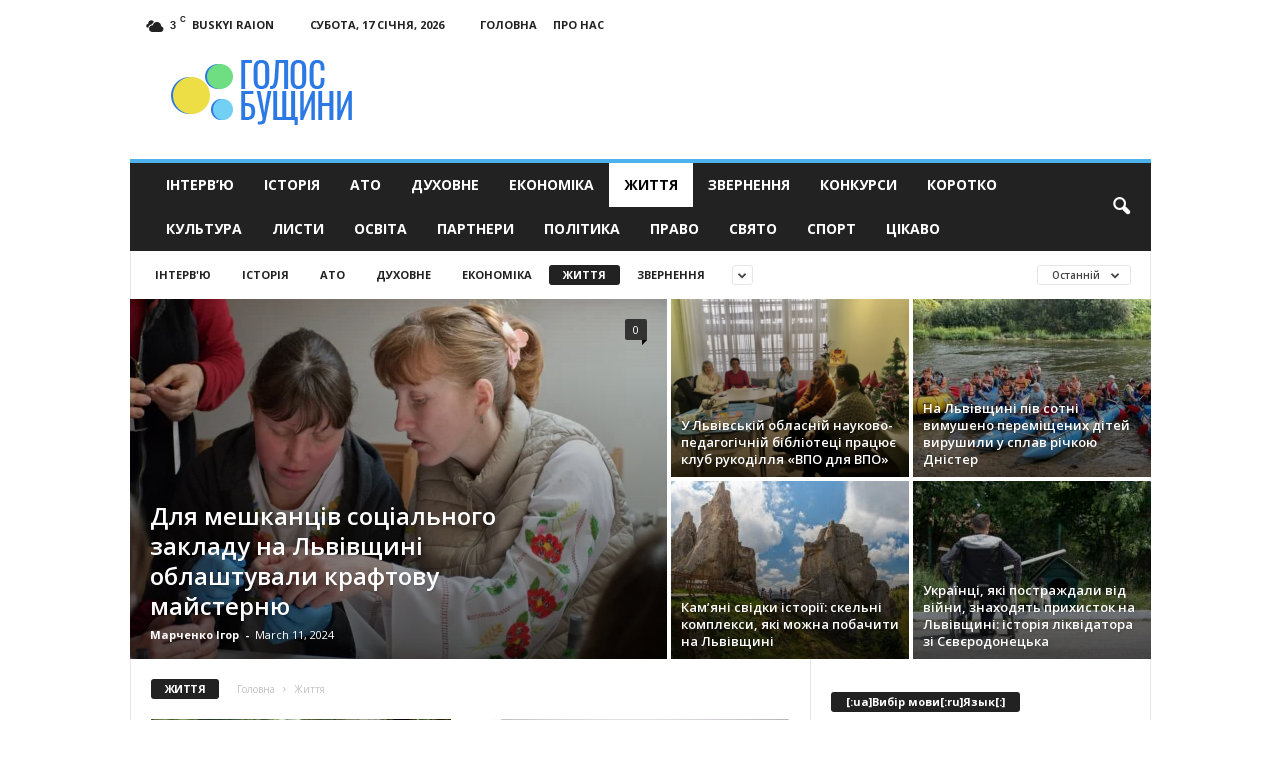

--- FILE ---
content_type: text/html; charset=UTF-8
request_url: https://vbusk.com/gytja
body_size: 22791
content:
<!doctype html >
<!--[if IE 8]>    <html class="ie8" lang="uk"> <![endif]-->
<!--[if IE 9]>    <html class="ie9" lang="uk"> <![endif]-->
<!--[if gt IE 8]><!--> <html lang="uk"> <!--<![endif]-->
<head>
    <title>Життя Archives - Голос Бущини</title>
    <meta charset="UTF-8" />
    <meta name="viewport" content="width=device-width, initial-scale=1.0">
    <meta name="google-site-verification" content="UXJpEsg8b_q82jyeU-3evC3nsQFiJ5gTUhjJO_XoQF0" />
    <meta name="yandex-verification" content="7023f4651aa5f847" />
    <link rel="pingback" href="https://vbusk.com/xmlrpc.php" />
    <script async src="https://www.googletagmanager.com/gtag/js?id=UA-29716792-13"></script>
    <script>
      window.dataLayer = window.dataLayer || [];
      function gtag(){dataLayer.push(arguments);}
      gtag('js', new Date());
    
      gtag('config', 'UA-29716792-13');
    </script>

    <meta name='robots' content='index, follow, max-image-preview:large, max-snippet:-1, max-video-preview:-1' />
	<style>img:is([sizes="auto" i], [sizes^="auto," i]) { contain-intrinsic-size: 3000px 1500px }</style>
	<link rel="icon" type="image/png" href="https://vbusk.com/wp-content/uploads/2017/01/icon-300x265.png">
	<!-- This site is optimized with the Yoast SEO plugin v26.5 - https://yoast.com/wordpress/plugins/seo/ -->
	<link rel="next" href="https://vbusk.com/ru/gytja/page/2" />
	<meta property="og:locale" content="uk_UA" />
	<meta property="og:type" content="article" />
	<meta property="og:title" content="Життя Archives - Голос Бущини" />
	<meta property="og:url" content="https://vbusk.com/ru/gytja" />
	<meta property="og:site_name" content="Голос Бущини" />
	<meta name="twitter:card" content="summary_large_image" />
	<script type="application/ld+json" class="yoast-schema-graph">{"@context":"https://schema.org","@graph":[{"@type":"CollectionPage","@id":"https://vbusk.com/ru/gytja","url":"https://vbusk.com/ru/gytja","name":"Життя Archives - Голос Бущини","isPartOf":{"@id":"https://vbusk.com/#website"},"primaryImageOfPage":{"@id":"https://vbusk.com/ru/gytja#primaryimage"},"image":{"@id":"https://vbusk.com/ru/gytja#primaryimage"},"thumbnailUrl":"https://vbusk.com/wp-content/uploads/2022/06/288356784_1243146043123544_2793862261804137255_n-1.jpg","breadcrumb":{"@id":"https://vbusk.com/ru/gytja#breadcrumb"},"inLanguage":"uk"},{"@type":"ImageObject","inLanguage":"uk","@id":"https://vbusk.com/ru/gytja#primaryimage","url":"https://vbusk.com/wp-content/uploads/2022/06/288356784_1243146043123544_2793862261804137255_n-1.jpg","contentUrl":"https://vbusk.com/wp-content/uploads/2022/06/288356784_1243146043123544_2793862261804137255_n-1.jpg","width":1600,"height":1200},{"@type":"BreadcrumbList","@id":"https://vbusk.com/ru/gytja#breadcrumb","itemListElement":[{"@type":"ListItem","position":1,"name":"Home","item":"https://vbusk.com/"},{"@type":"ListItem","position":2,"name":"Жизнь"}]},{"@type":"WebSite","@id":"https://vbusk.com/#website","url":"https://vbusk.com/","name":"Голос Бущини","description":"Новини Бущини, Львівщини та Західного регіону","potentialAction":[{"@type":"SearchAction","target":{"@type":"EntryPoint","urlTemplate":"https://vbusk.com/?s={search_term_string}"},"query-input":{"@type":"PropertyValueSpecification","valueRequired":true,"valueName":"search_term_string"}}],"inLanguage":"uk"}]}</script>
	<!-- / Yoast SEO plugin. -->


<link rel='dns-prefetch' href='//fonts.googleapis.com' />
<link rel="alternate" type="application/rss+xml" title="Голос Бущини &raquo; стрічка" href="https://vbusk.com/feed" />
<link rel="alternate" type="application/rss+xml" title="Голос Бущини &raquo; Канал коментарів" href="https://vbusk.com/comments/feed" />
<link rel="alternate" type="application/rss+xml" title="Голос Бущини &raquo; Життя Канал категорії" href="https://vbusk.com/gytja/feed" />
		<!-- This site uses the Google Analytics by MonsterInsights plugin v9.11.1 - Using Analytics tracking - https://www.monsterinsights.com/ -->
							<script src="//www.googletagmanager.com/gtag/js?id=G-PC8SNTJVK5"  data-cfasync="false" data-wpfc-render="false" type="text/javascript" async></script>
			<script data-cfasync="false" data-wpfc-render="false" type="text/javascript">
				var mi_version = '9.11.1';
				var mi_track_user = true;
				var mi_no_track_reason = '';
								var MonsterInsightsDefaultLocations = {"page_location":"https:\/\/vbusk.com\/gytja\/"};
								if ( typeof MonsterInsightsPrivacyGuardFilter === 'function' ) {
					var MonsterInsightsLocations = (typeof MonsterInsightsExcludeQuery === 'object') ? MonsterInsightsPrivacyGuardFilter( MonsterInsightsExcludeQuery ) : MonsterInsightsPrivacyGuardFilter( MonsterInsightsDefaultLocations );
				} else {
					var MonsterInsightsLocations = (typeof MonsterInsightsExcludeQuery === 'object') ? MonsterInsightsExcludeQuery : MonsterInsightsDefaultLocations;
				}

								var disableStrs = [
										'ga-disable-G-PC8SNTJVK5',
									];

				/* Function to detect opted out users */
				function __gtagTrackerIsOptedOut() {
					for (var index = 0; index < disableStrs.length; index++) {
						if (document.cookie.indexOf(disableStrs[index] + '=true') > -1) {
							return true;
						}
					}

					return false;
				}

				/* Disable tracking if the opt-out cookie exists. */
				if (__gtagTrackerIsOptedOut()) {
					for (var index = 0; index < disableStrs.length; index++) {
						window[disableStrs[index]] = true;
					}
				}

				/* Opt-out function */
				function __gtagTrackerOptout() {
					for (var index = 0; index < disableStrs.length; index++) {
						document.cookie = disableStrs[index] + '=true; expires=Thu, 31 Dec 2099 23:59:59 UTC; path=/';
						window[disableStrs[index]] = true;
					}
				}

				if ('undefined' === typeof gaOptout) {
					function gaOptout() {
						__gtagTrackerOptout();
					}
				}
								window.dataLayer = window.dataLayer || [];

				window.MonsterInsightsDualTracker = {
					helpers: {},
					trackers: {},
				};
				if (mi_track_user) {
					function __gtagDataLayer() {
						dataLayer.push(arguments);
					}

					function __gtagTracker(type, name, parameters) {
						if (!parameters) {
							parameters = {};
						}

						if (parameters.send_to) {
							__gtagDataLayer.apply(null, arguments);
							return;
						}

						if (type === 'event') {
														parameters.send_to = monsterinsights_frontend.v4_id;
							var hookName = name;
							if (typeof parameters['event_category'] !== 'undefined') {
								hookName = parameters['event_category'] + ':' + name;
							}

							if (typeof MonsterInsightsDualTracker.trackers[hookName] !== 'undefined') {
								MonsterInsightsDualTracker.trackers[hookName](parameters);
							} else {
								__gtagDataLayer('event', name, parameters);
							}
							
						} else {
							__gtagDataLayer.apply(null, arguments);
						}
					}

					__gtagTracker('js', new Date());
					__gtagTracker('set', {
						'developer_id.dZGIzZG': true,
											});
					if ( MonsterInsightsLocations.page_location ) {
						__gtagTracker('set', MonsterInsightsLocations);
					}
										__gtagTracker('config', 'G-PC8SNTJVK5', {"forceSSL":"true","link_attribution":"true"} );
										window.gtag = __gtagTracker;										(function () {
						/* https://developers.google.com/analytics/devguides/collection/analyticsjs/ */
						/* ga and __gaTracker compatibility shim. */
						var noopfn = function () {
							return null;
						};
						var newtracker = function () {
							return new Tracker();
						};
						var Tracker = function () {
							return null;
						};
						var p = Tracker.prototype;
						p.get = noopfn;
						p.set = noopfn;
						p.send = function () {
							var args = Array.prototype.slice.call(arguments);
							args.unshift('send');
							__gaTracker.apply(null, args);
						};
						var __gaTracker = function () {
							var len = arguments.length;
							if (len === 0) {
								return;
							}
							var f = arguments[len - 1];
							if (typeof f !== 'object' || f === null || typeof f.hitCallback !== 'function') {
								if ('send' === arguments[0]) {
									var hitConverted, hitObject = false, action;
									if ('event' === arguments[1]) {
										if ('undefined' !== typeof arguments[3]) {
											hitObject = {
												'eventAction': arguments[3],
												'eventCategory': arguments[2],
												'eventLabel': arguments[4],
												'value': arguments[5] ? arguments[5] : 1,
											}
										}
									}
									if ('pageview' === arguments[1]) {
										if ('undefined' !== typeof arguments[2]) {
											hitObject = {
												'eventAction': 'page_view',
												'page_path': arguments[2],
											}
										}
									}
									if (typeof arguments[2] === 'object') {
										hitObject = arguments[2];
									}
									if (typeof arguments[5] === 'object') {
										Object.assign(hitObject, arguments[5]);
									}
									if ('undefined' !== typeof arguments[1].hitType) {
										hitObject = arguments[1];
										if ('pageview' === hitObject.hitType) {
											hitObject.eventAction = 'page_view';
										}
									}
									if (hitObject) {
										action = 'timing' === arguments[1].hitType ? 'timing_complete' : hitObject.eventAction;
										hitConverted = mapArgs(hitObject);
										__gtagTracker('event', action, hitConverted);
									}
								}
								return;
							}

							function mapArgs(args) {
								var arg, hit = {};
								var gaMap = {
									'eventCategory': 'event_category',
									'eventAction': 'event_action',
									'eventLabel': 'event_label',
									'eventValue': 'event_value',
									'nonInteraction': 'non_interaction',
									'timingCategory': 'event_category',
									'timingVar': 'name',
									'timingValue': 'value',
									'timingLabel': 'event_label',
									'page': 'page_path',
									'location': 'page_location',
									'title': 'page_title',
									'referrer' : 'page_referrer',
								};
								for (arg in args) {
																		if (!(!args.hasOwnProperty(arg) || !gaMap.hasOwnProperty(arg))) {
										hit[gaMap[arg]] = args[arg];
									} else {
										hit[arg] = args[arg];
									}
								}
								return hit;
							}

							try {
								f.hitCallback();
							} catch (ex) {
							}
						};
						__gaTracker.create = newtracker;
						__gaTracker.getByName = newtracker;
						__gaTracker.getAll = function () {
							return [];
						};
						__gaTracker.remove = noopfn;
						__gaTracker.loaded = true;
						window['__gaTracker'] = __gaTracker;
					})();
									} else {
										console.log("");
					(function () {
						function __gtagTracker() {
							return null;
						}

						window['__gtagTracker'] = __gtagTracker;
						window['gtag'] = __gtagTracker;
					})();
									}
			</script>
							<!-- / Google Analytics by MonsterInsights -->
		<script type="text/javascript">
/* <![CDATA[ */
window._wpemojiSettings = {"baseUrl":"https:\/\/s.w.org\/images\/core\/emoji\/16.0.1\/72x72\/","ext":".png","svgUrl":"https:\/\/s.w.org\/images\/core\/emoji\/16.0.1\/svg\/","svgExt":".svg","source":{"concatemoji":"https:\/\/vbusk.com\/wp-includes\/js\/wp-emoji-release.min.js?ver=6.8.3"}};
/*! This file is auto-generated */
!function(s,n){var o,i,e;function c(e){try{var t={supportTests:e,timestamp:(new Date).valueOf()};sessionStorage.setItem(o,JSON.stringify(t))}catch(e){}}function p(e,t,n){e.clearRect(0,0,e.canvas.width,e.canvas.height),e.fillText(t,0,0);var t=new Uint32Array(e.getImageData(0,0,e.canvas.width,e.canvas.height).data),a=(e.clearRect(0,0,e.canvas.width,e.canvas.height),e.fillText(n,0,0),new Uint32Array(e.getImageData(0,0,e.canvas.width,e.canvas.height).data));return t.every(function(e,t){return e===a[t]})}function u(e,t){e.clearRect(0,0,e.canvas.width,e.canvas.height),e.fillText(t,0,0);for(var n=e.getImageData(16,16,1,1),a=0;a<n.data.length;a++)if(0!==n.data[a])return!1;return!0}function f(e,t,n,a){switch(t){case"flag":return n(e,"\ud83c\udff3\ufe0f\u200d\u26a7\ufe0f","\ud83c\udff3\ufe0f\u200b\u26a7\ufe0f")?!1:!n(e,"\ud83c\udde8\ud83c\uddf6","\ud83c\udde8\u200b\ud83c\uddf6")&&!n(e,"\ud83c\udff4\udb40\udc67\udb40\udc62\udb40\udc65\udb40\udc6e\udb40\udc67\udb40\udc7f","\ud83c\udff4\u200b\udb40\udc67\u200b\udb40\udc62\u200b\udb40\udc65\u200b\udb40\udc6e\u200b\udb40\udc67\u200b\udb40\udc7f");case"emoji":return!a(e,"\ud83e\udedf")}return!1}function g(e,t,n,a){var r="undefined"!=typeof WorkerGlobalScope&&self instanceof WorkerGlobalScope?new OffscreenCanvas(300,150):s.createElement("canvas"),o=r.getContext("2d",{willReadFrequently:!0}),i=(o.textBaseline="top",o.font="600 32px Arial",{});return e.forEach(function(e){i[e]=t(o,e,n,a)}),i}function t(e){var t=s.createElement("script");t.src=e,t.defer=!0,s.head.appendChild(t)}"undefined"!=typeof Promise&&(o="wpEmojiSettingsSupports",i=["flag","emoji"],n.supports={everything:!0,everythingExceptFlag:!0},e=new Promise(function(e){s.addEventListener("DOMContentLoaded",e,{once:!0})}),new Promise(function(t){var n=function(){try{var e=JSON.parse(sessionStorage.getItem(o));if("object"==typeof e&&"number"==typeof e.timestamp&&(new Date).valueOf()<e.timestamp+604800&&"object"==typeof e.supportTests)return e.supportTests}catch(e){}return null}();if(!n){if("undefined"!=typeof Worker&&"undefined"!=typeof OffscreenCanvas&&"undefined"!=typeof URL&&URL.createObjectURL&&"undefined"!=typeof Blob)try{var e="postMessage("+g.toString()+"("+[JSON.stringify(i),f.toString(),p.toString(),u.toString()].join(",")+"));",a=new Blob([e],{type:"text/javascript"}),r=new Worker(URL.createObjectURL(a),{name:"wpTestEmojiSupports"});return void(r.onmessage=function(e){c(n=e.data),r.terminate(),t(n)})}catch(e){}c(n=g(i,f,p,u))}t(n)}).then(function(e){for(var t in e)n.supports[t]=e[t],n.supports.everything=n.supports.everything&&n.supports[t],"flag"!==t&&(n.supports.everythingExceptFlag=n.supports.everythingExceptFlag&&n.supports[t]);n.supports.everythingExceptFlag=n.supports.everythingExceptFlag&&!n.supports.flag,n.DOMReady=!1,n.readyCallback=function(){n.DOMReady=!0}}).then(function(){return e}).then(function(){var e;n.supports.everything||(n.readyCallback(),(e=n.source||{}).concatemoji?t(e.concatemoji):e.wpemoji&&e.twemoji&&(t(e.twemoji),t(e.wpemoji)))}))}((window,document),window._wpemojiSettings);
/* ]]> */
</script>
<style id='wp-emoji-styles-inline-css' type='text/css'>

	img.wp-smiley, img.emoji {
		display: inline !important;
		border: none !important;
		box-shadow: none !important;
		height: 1em !important;
		width: 1em !important;
		margin: 0 0.07em !important;
		vertical-align: -0.1em !important;
		background: none !important;
		padding: 0 !important;
	}
</style>
<link rel='stylesheet' id='wp-block-library-css' href='https://vbusk.com/wp-includes/css/dist/block-library/style.min.css?ver=6.8.3' type='text/css' media='all' />
<style id='classic-theme-styles-inline-css' type='text/css'>
/*! This file is auto-generated */
.wp-block-button__link{color:#fff;background-color:#32373c;border-radius:9999px;box-shadow:none;text-decoration:none;padding:calc(.667em + 2px) calc(1.333em + 2px);font-size:1.125em}.wp-block-file__button{background:#32373c;color:#fff;text-decoration:none}
</style>
<style id='global-styles-inline-css' type='text/css'>
:root{--wp--preset--aspect-ratio--square: 1;--wp--preset--aspect-ratio--4-3: 4/3;--wp--preset--aspect-ratio--3-4: 3/4;--wp--preset--aspect-ratio--3-2: 3/2;--wp--preset--aspect-ratio--2-3: 2/3;--wp--preset--aspect-ratio--16-9: 16/9;--wp--preset--aspect-ratio--9-16: 9/16;--wp--preset--color--black: #000000;--wp--preset--color--cyan-bluish-gray: #abb8c3;--wp--preset--color--white: #ffffff;--wp--preset--color--pale-pink: #f78da7;--wp--preset--color--vivid-red: #cf2e2e;--wp--preset--color--luminous-vivid-orange: #ff6900;--wp--preset--color--luminous-vivid-amber: #fcb900;--wp--preset--color--light-green-cyan: #7bdcb5;--wp--preset--color--vivid-green-cyan: #00d084;--wp--preset--color--pale-cyan-blue: #8ed1fc;--wp--preset--color--vivid-cyan-blue: #0693e3;--wp--preset--color--vivid-purple: #9b51e0;--wp--preset--gradient--vivid-cyan-blue-to-vivid-purple: linear-gradient(135deg,rgba(6,147,227,1) 0%,rgb(155,81,224) 100%);--wp--preset--gradient--light-green-cyan-to-vivid-green-cyan: linear-gradient(135deg,rgb(122,220,180) 0%,rgb(0,208,130) 100%);--wp--preset--gradient--luminous-vivid-amber-to-luminous-vivid-orange: linear-gradient(135deg,rgba(252,185,0,1) 0%,rgba(255,105,0,1) 100%);--wp--preset--gradient--luminous-vivid-orange-to-vivid-red: linear-gradient(135deg,rgba(255,105,0,1) 0%,rgb(207,46,46) 100%);--wp--preset--gradient--very-light-gray-to-cyan-bluish-gray: linear-gradient(135deg,rgb(238,238,238) 0%,rgb(169,184,195) 100%);--wp--preset--gradient--cool-to-warm-spectrum: linear-gradient(135deg,rgb(74,234,220) 0%,rgb(151,120,209) 20%,rgb(207,42,186) 40%,rgb(238,44,130) 60%,rgb(251,105,98) 80%,rgb(254,248,76) 100%);--wp--preset--gradient--blush-light-purple: linear-gradient(135deg,rgb(255,206,236) 0%,rgb(152,150,240) 100%);--wp--preset--gradient--blush-bordeaux: linear-gradient(135deg,rgb(254,205,165) 0%,rgb(254,45,45) 50%,rgb(107,0,62) 100%);--wp--preset--gradient--luminous-dusk: linear-gradient(135deg,rgb(255,203,112) 0%,rgb(199,81,192) 50%,rgb(65,88,208) 100%);--wp--preset--gradient--pale-ocean: linear-gradient(135deg,rgb(255,245,203) 0%,rgb(182,227,212) 50%,rgb(51,167,181) 100%);--wp--preset--gradient--electric-grass: linear-gradient(135deg,rgb(202,248,128) 0%,rgb(113,206,126) 100%);--wp--preset--gradient--midnight: linear-gradient(135deg,rgb(2,3,129) 0%,rgb(40,116,252) 100%);--wp--preset--font-size--small: 13px;--wp--preset--font-size--medium: 20px;--wp--preset--font-size--large: 36px;--wp--preset--font-size--x-large: 42px;--wp--preset--spacing--20: 0.44rem;--wp--preset--spacing--30: 0.67rem;--wp--preset--spacing--40: 1rem;--wp--preset--spacing--50: 1.5rem;--wp--preset--spacing--60: 2.25rem;--wp--preset--spacing--70: 3.38rem;--wp--preset--spacing--80: 5.06rem;--wp--preset--shadow--natural: 6px 6px 9px rgba(0, 0, 0, 0.2);--wp--preset--shadow--deep: 12px 12px 50px rgba(0, 0, 0, 0.4);--wp--preset--shadow--sharp: 6px 6px 0px rgba(0, 0, 0, 0.2);--wp--preset--shadow--outlined: 6px 6px 0px -3px rgba(255, 255, 255, 1), 6px 6px rgba(0, 0, 0, 1);--wp--preset--shadow--crisp: 6px 6px 0px rgba(0, 0, 0, 1);}:where(.is-layout-flex){gap: 0.5em;}:where(.is-layout-grid){gap: 0.5em;}body .is-layout-flex{display: flex;}.is-layout-flex{flex-wrap: wrap;align-items: center;}.is-layout-flex > :is(*, div){margin: 0;}body .is-layout-grid{display: grid;}.is-layout-grid > :is(*, div){margin: 0;}:where(.wp-block-columns.is-layout-flex){gap: 2em;}:where(.wp-block-columns.is-layout-grid){gap: 2em;}:where(.wp-block-post-template.is-layout-flex){gap: 1.25em;}:where(.wp-block-post-template.is-layout-grid){gap: 1.25em;}.has-black-color{color: var(--wp--preset--color--black) !important;}.has-cyan-bluish-gray-color{color: var(--wp--preset--color--cyan-bluish-gray) !important;}.has-white-color{color: var(--wp--preset--color--white) !important;}.has-pale-pink-color{color: var(--wp--preset--color--pale-pink) !important;}.has-vivid-red-color{color: var(--wp--preset--color--vivid-red) !important;}.has-luminous-vivid-orange-color{color: var(--wp--preset--color--luminous-vivid-orange) !important;}.has-luminous-vivid-amber-color{color: var(--wp--preset--color--luminous-vivid-amber) !important;}.has-light-green-cyan-color{color: var(--wp--preset--color--light-green-cyan) !important;}.has-vivid-green-cyan-color{color: var(--wp--preset--color--vivid-green-cyan) !important;}.has-pale-cyan-blue-color{color: var(--wp--preset--color--pale-cyan-blue) !important;}.has-vivid-cyan-blue-color{color: var(--wp--preset--color--vivid-cyan-blue) !important;}.has-vivid-purple-color{color: var(--wp--preset--color--vivid-purple) !important;}.has-black-background-color{background-color: var(--wp--preset--color--black) !important;}.has-cyan-bluish-gray-background-color{background-color: var(--wp--preset--color--cyan-bluish-gray) !important;}.has-white-background-color{background-color: var(--wp--preset--color--white) !important;}.has-pale-pink-background-color{background-color: var(--wp--preset--color--pale-pink) !important;}.has-vivid-red-background-color{background-color: var(--wp--preset--color--vivid-red) !important;}.has-luminous-vivid-orange-background-color{background-color: var(--wp--preset--color--luminous-vivid-orange) !important;}.has-luminous-vivid-amber-background-color{background-color: var(--wp--preset--color--luminous-vivid-amber) !important;}.has-light-green-cyan-background-color{background-color: var(--wp--preset--color--light-green-cyan) !important;}.has-vivid-green-cyan-background-color{background-color: var(--wp--preset--color--vivid-green-cyan) !important;}.has-pale-cyan-blue-background-color{background-color: var(--wp--preset--color--pale-cyan-blue) !important;}.has-vivid-cyan-blue-background-color{background-color: var(--wp--preset--color--vivid-cyan-blue) !important;}.has-vivid-purple-background-color{background-color: var(--wp--preset--color--vivid-purple) !important;}.has-black-border-color{border-color: var(--wp--preset--color--black) !important;}.has-cyan-bluish-gray-border-color{border-color: var(--wp--preset--color--cyan-bluish-gray) !important;}.has-white-border-color{border-color: var(--wp--preset--color--white) !important;}.has-pale-pink-border-color{border-color: var(--wp--preset--color--pale-pink) !important;}.has-vivid-red-border-color{border-color: var(--wp--preset--color--vivid-red) !important;}.has-luminous-vivid-orange-border-color{border-color: var(--wp--preset--color--luminous-vivid-orange) !important;}.has-luminous-vivid-amber-border-color{border-color: var(--wp--preset--color--luminous-vivid-amber) !important;}.has-light-green-cyan-border-color{border-color: var(--wp--preset--color--light-green-cyan) !important;}.has-vivid-green-cyan-border-color{border-color: var(--wp--preset--color--vivid-green-cyan) !important;}.has-pale-cyan-blue-border-color{border-color: var(--wp--preset--color--pale-cyan-blue) !important;}.has-vivid-cyan-blue-border-color{border-color: var(--wp--preset--color--vivid-cyan-blue) !important;}.has-vivid-purple-border-color{border-color: var(--wp--preset--color--vivid-purple) !important;}.has-vivid-cyan-blue-to-vivid-purple-gradient-background{background: var(--wp--preset--gradient--vivid-cyan-blue-to-vivid-purple) !important;}.has-light-green-cyan-to-vivid-green-cyan-gradient-background{background: var(--wp--preset--gradient--light-green-cyan-to-vivid-green-cyan) !important;}.has-luminous-vivid-amber-to-luminous-vivid-orange-gradient-background{background: var(--wp--preset--gradient--luminous-vivid-amber-to-luminous-vivid-orange) !important;}.has-luminous-vivid-orange-to-vivid-red-gradient-background{background: var(--wp--preset--gradient--luminous-vivid-orange-to-vivid-red) !important;}.has-very-light-gray-to-cyan-bluish-gray-gradient-background{background: var(--wp--preset--gradient--very-light-gray-to-cyan-bluish-gray) !important;}.has-cool-to-warm-spectrum-gradient-background{background: var(--wp--preset--gradient--cool-to-warm-spectrum) !important;}.has-blush-light-purple-gradient-background{background: var(--wp--preset--gradient--blush-light-purple) !important;}.has-blush-bordeaux-gradient-background{background: var(--wp--preset--gradient--blush-bordeaux) !important;}.has-luminous-dusk-gradient-background{background: var(--wp--preset--gradient--luminous-dusk) !important;}.has-pale-ocean-gradient-background{background: var(--wp--preset--gradient--pale-ocean) !important;}.has-electric-grass-gradient-background{background: var(--wp--preset--gradient--electric-grass) !important;}.has-midnight-gradient-background{background: var(--wp--preset--gradient--midnight) !important;}.has-small-font-size{font-size: var(--wp--preset--font-size--small) !important;}.has-medium-font-size{font-size: var(--wp--preset--font-size--medium) !important;}.has-large-font-size{font-size: var(--wp--preset--font-size--large) !important;}.has-x-large-font-size{font-size: var(--wp--preset--font-size--x-large) !important;}
:where(.wp-block-post-template.is-layout-flex){gap: 1.25em;}:where(.wp-block-post-template.is-layout-grid){gap: 1.25em;}
:where(.wp-block-columns.is-layout-flex){gap: 2em;}:where(.wp-block-columns.is-layout-grid){gap: 2em;}
:root :where(.wp-block-pullquote){font-size: 1.5em;line-height: 1.6;}
</style>
<link rel='stylesheet' id='google_font_open_sans-css' href='https://fonts.googleapis.com/css?family=Open+Sans%3A300%2C400%2C600%2C700&#038;ver=6.8.3' type='text/css' media='all' />
<link rel='stylesheet' id='google_font_roboto_cond-css' href='https://fonts.googleapis.com/css?family=Roboto%3A400%2C300%2C700%2C700italic%2C400italic%2C300italic&#038;ver=6.8.3' type='text/css' media='all' />
<link rel='stylesheet' id='js_composer_front-css' href='https://vbusk.com/wp-content/plugins/js_composer/assets/css/js_composer.min.css?ver=8.0.1' type='text/css' media='all' />
<link rel='stylesheet' id='td-theme-css' href='https://vbusk.com/wp-content/themes/Newsmag/style.css?ver=3.3' type='text/css' media='all' />
<script type="text/javascript" src="https://vbusk.com/wp-content/plugins/google-analytics-for-wordpress/assets/js/frontend-gtag.min.js?ver=9.11.1" id="monsterinsights-frontend-script-js" async="async" data-wp-strategy="async"></script>
<script data-cfasync="false" data-wpfc-render="false" type="text/javascript" id='monsterinsights-frontend-script-js-extra'>/* <![CDATA[ */
var monsterinsights_frontend = {"js_events_tracking":"true","download_extensions":"doc,pdf,ppt,zip,xls,docx,pptx,xlsx","inbound_paths":"[{\"path\":\"\\\/go\\\/\",\"label\":\"affiliate\"},{\"path\":\"\\\/recommend\\\/\",\"label\":\"affiliate\"}]","home_url":"https:\/\/vbusk.com","hash_tracking":"false","v4_id":"G-PC8SNTJVK5"};/* ]]> */
</script>
<script type="text/javascript" src="https://vbusk.com/wp-includes/js/jquery/jquery.min.js?ver=3.7.1" id="jquery-core-js"></script>
<script type="text/javascript" src="https://vbusk.com/wp-includes/js/jquery/jquery-migrate.min.js?ver=3.4.1" id="jquery-migrate-js"></script>
<script></script><link rel="https://api.w.org/" href="https://vbusk.com/wp-json/" /><link rel="alternate" title="JSON" type="application/json" href="https://vbusk.com/wp-json/wp/v2/categories/16" /><link rel="EditURI" type="application/rsd+xml" title="RSD" href="https://vbusk.com/xmlrpc.php?rsd" />
<meta name="generator" content="WordPress 6.8.3" />
<style type="text/css">
.qtranxs_flag_ua {background-image: url(https://vbusk.com/wp-content/plugins/qtranslate-x/flags/ua.png); background-repeat: no-repeat;}
.qtranxs_flag_ru {background-image: url(https://vbusk.com/wp-content/plugins/qtranslate-x/flags/ru.png); background-repeat: no-repeat;}
</style>
<link hreflang="ua" href="https://vbusk.com/ua/gytja" rel="alternate" />
<link hreflang="ru" href="https://vbusk.com/ru/gytja" rel="alternate" />
<link hreflang="x-default" href="https://vbusk.com/gytja" rel="alternate" />
<meta name="generator" content="qTranslate-X 3.4.6.8" />
<!--[if lt IE 9]><script src="https://html5shim.googlecode.com/svn/trunk/html5.js"></script><![endif]-->
    <meta name="generator" content="Powered by WPBakery Page Builder - drag and drop page builder for WordPress."/>

<!-- JS generated by theme -->

<script>
    
    

	    var tdBlocksArray = []; //here we store all the items for the current page

	    //td_block class - each ajax block uses a object of this class for requests
	    function tdBlock() {
		    this.id = '';
		    this.block_type = 1; //block type id (1-234 etc)
		    this.atts = '';
		    this.td_column_number = '';
		    this.td_current_page = 1; //
		    this.post_count = 0; //from wp
		    this.found_posts = 0; //from wp
		    this.max_num_pages = 0; //from wp
		    this.td_filter_value = ''; //current live filter value
		    this.is_ajax_running = false;
		    this.td_user_action = ''; // load more or infinite loader (used by the animation)
		    this.header_color = '';
		    this.ajax_pagination_infinite_stop = ''; //show load more at page x
	    }


        // td_js_generator - mini detector
        (function(){
            var htmlTag = document.getElementsByTagName("html")[0];

            if ( navigator.userAgent.indexOf("MSIE 10.0") > -1 ) {
                htmlTag.className += ' ie10';
            }

            if ( !!navigator.userAgent.match(/Trident.*rv\:11\./) ) {
                htmlTag.className += ' ie11';
            }

            if ( /(iPad|iPhone|iPod)/g.test(navigator.userAgent) ) {
                htmlTag.className += ' td-md-is-ios';
            }

            var user_agent = navigator.userAgent.toLowerCase();
            if ( user_agent.indexOf("android") > -1 ) {
                htmlTag.className += ' td-md-is-android';
            }

            if ( -1 !== navigator.userAgent.indexOf('Mac OS X')  ) {
                htmlTag.className += ' td-md-is-os-x';
            }

            if ( /chrom(e|ium)/.test(navigator.userAgent.toLowerCase()) ) {
               htmlTag.className += ' td-md-is-chrome';
            }

            if ( -1 !== navigator.userAgent.indexOf('Firefox') ) {
                htmlTag.className += ' td-md-is-firefox';
            }

            if ( -1 !== navigator.userAgent.indexOf('Safari') && -1 === navigator.userAgent.indexOf('Chrome') ) {
                htmlTag.className += ' td-md-is-safari';
            }

            if( -1 !== navigator.userAgent.indexOf('IEMobile') ){
                htmlTag.className += ' td-md-is-iemobile';
            }

        })();




        var tdLocalCache = {};

        ( function () {
            "use strict";

            tdLocalCache = {
                data: {},
                remove: function (resource_id) {
                    delete tdLocalCache.data[resource_id];
                },
                exist: function (resource_id) {
                    return tdLocalCache.data.hasOwnProperty(resource_id) && tdLocalCache.data[resource_id] !== null;
                },
                get: function (resource_id) {
                    return tdLocalCache.data[resource_id];
                },
                set: function (resource_id, cachedData) {
                    tdLocalCache.remove(resource_id);
                    tdLocalCache.data[resource_id] = cachedData;
                }
            };
        })();

    
    
var td_viewport_interval_list=[{"limitBottom":767,"sidebarWidth":251},{"limitBottom":1023,"sidebarWidth":339}];
var td_animation_stack_effect="type0";
var tds_animation_stack=true;
var td_animation_stack_specific_selectors=".entry-thumb, img";
var td_animation_stack_general_selectors=".td-animation-stack img, .post img";
var td_ajax_url="https:\/\/vbusk.com\/wp-admin\/admin-ajax.php?td_theme_name=Newsmag&v=3.3";
var td_get_template_directory_uri="https:\/\/vbusk.com\/wp-content\/themes\/Newsmag";
var tds_snap_menu="smart_snap_always";
var tds_logo_on_sticky="show";
var tds_header_style="";
var td_please_wait="\u0411\u0443\u0434\u044c-\u043b\u0430\u0441\u043a\u0430, \u0437\u0430\u0447\u0435\u043a\u0430\u0439\u0442\u0435";
var td_email_user_pass_incorrect="User or password incorrect!";
var td_email_user_incorrect="Email or username incorrect!";
var td_email_incorrect="Email incorrect!";
var tds_more_articles_on_post_enable="";
var tds_more_articles_on_post_time_to_wait="";
var tds_more_articles_on_post_pages_distance_from_top=0;
var tds_theme_color_site_wide="#4db2ec";
var tds_smart_sidebar="enabled";
var tdThemeName="Newsmag";
var td_magnific_popup_translation_tPrev="\u041f\u043e\u043f\u0435\u0440\u0435\u0434\u043d\u0456 (\u0441\u0442\u0440\u0456\u043b\u043a\u0430 \u0432\u043b\u0456\u0432\u043e)";
var td_magnific_popup_translation_tNext="\u0414\u0430\u043b\u0456 (\u0441\u0442\u0440\u0456\u043b\u043a\u0430 \u0432\u043f\u0440\u0430\u0432\u043e)";
var td_magnific_popup_translation_tCounter="%curr% \u0437 %total%";
var td_magnific_popup_translation_ajax_tError="\u0412\u043c\u0456\u0441\u0442 \u0437 %url% \u043d\u0435 \u043c\u043e\u0436\u043b\u0438\u0432\u043e \u0437\u0430\u0432\u0430\u043d\u0442\u0430\u0436\u0438\u0442\u0438";
var td_magnific_popup_translation_image_tError="\u0417\u043e\u0431\u0440\u0430\u0436\u0435\u043d\u043d\u044f #%curr% \u043d\u0435 \u043c\u043e\u0436\u0435 \u0431\u0443\u0442\u0438 \u0437\u0430\u0432\u0430\u043d\u0442\u0430\u0436\u0435\u043d\u0438\u0439.";
var td_ad_background_click_link="";
var td_ad_background_click_target="";
</script>


<!-- Header style compiled by theme -->

<style>
    
.td-pb-row [class*="td-pb-span"],
    .td-pb-border-top,
    .page-template-page-title-sidebar-php .td-page-content > .wpb_row:first-child,
    .td-post-sharing,
    .td-post-content,
    .td-post-next-prev,
    .author-box-wrap,
    .td-comments-title-wrap,
    .comment-list,
    .comment-respond,
    .td-post-template-5 header,
    .td-container,
    .wpb_content_element,
    .wpb_column,
    .wpb_row,
    .white-menu .td-header-container .td-header-main-menu,
    .td-post-template-1 .td-post-content,
    .td-post-template-4 .td-post-sharing-top,
    .td-header-style-6 .td-header-header .td-make-full,
    #disqus_thread,
    .page-template-page-pagebuilder-title-php .td-page-content > .wpb_row:first-child,
    .td-footer-container:before {
        border-color: #e6e6e6;
    }
    .td-top-border {
        border-color: #e6e6e6 !important;
    }
    .td-container-border:after,
    .td-next-prev-separator,
    .td-pb-row .wpb_column:before,
    .td-container-border:before,
    .td-main-content:before,
    .td-main-sidebar:before,
    .td-pb-row .td-pb-span4:nth-of-type(3):after,
    .td-pb-row .td-pb-span4:nth-last-of-type(3):after {
    	background-color: #e6e6e6;
    }
    @media (max-width: 767px) {
    	.white-menu .td-header-main-menu {
      		border-color: #e6e6e6;
      	}
    }
</style>

<!-- Google tag (gtag.js) -->
<script async src="https://www.googletagmanager.com/gtag/js?id=G-PC8SNTJVK5"></script>
<script>
  window.dataLayer = window.dataLayer || [];
  function gtag(){dataLayer.push(arguments);}
  gtag('js', new Date());

  gtag('config', 'G-PC8SNTJVK5');
</script><noscript><style> .wpb_animate_when_almost_visible { opacity: 1; }</style></noscript></head>

<body class="archive category category-gytja category-16 wp-theme-Newsmag td_category_template_1 td_category_top_posts_style_1 wpb-js-composer js-comp-ver-8.0.1 vc_responsive td-animation-stack-type0 td-full-layout" itemscope="itemscope" itemtype="https://schema.org/WebPage">

        <div class="td-scroll-up"><i class="td-icon-menu-up"></i></div>

    <div class="td-menu-background"></div>
<div id="td-mobile-nav">
    <div class="td-mobile-container">
        <!-- mobile menu top section -->
        <div class="td-menu-socials-wrap">
            <!-- socials -->
            <div class="td-menu-socials">
                
        <span class="td-social-icon-wrap">
            <a target="_blank" href="#" title="Facebook">
                <i class="td-icon-font td-icon-facebook"></i>
            </a>
        </span>
        <span class="td-social-icon-wrap">
            <a target="_blank" href="#" title="Twitter">
                <i class="td-icon-font td-icon-twitter"></i>
            </a>
        </span>
        <span class="td-social-icon-wrap">
            <a target="_blank" href="#" title="Vimeo">
                <i class="td-icon-font td-icon-vimeo"></i>
            </a>
        </span>
        <span class="td-social-icon-wrap">
            <a target="_blank" href="#" title="VKontakte">
                <i class="td-icon-font td-icon-vk"></i>
            </a>
        </span>
        <span class="td-social-icon-wrap">
            <a target="_blank" href="#" title="Youtube">
                <i class="td-icon-font td-icon-youtube"></i>
            </a>
        </span>            </div>
            <!-- close button -->
            <div class="td-mobile-close">
                <a href="#"><i class="td-icon-close-mobile"></i></a>
            </div>
        </div>

        <!-- login section -->
        
        <!-- menu section -->
        <div class="td-mobile-content">
            <div class="menu-td-demo-top-menu-container"><ul id="menu-td-demo-top-menu" class="td-mobile-main-menu"><li id="menu-item-2727" class="menu-item menu-item-type-taxonomy menu-item-object-category menu-item-first menu-item-2727"><a href="https://vbusk.com/intervu">Інтерв&#8217;ю</a></li>
<li id="menu-item-2728" class="menu-item menu-item-type-taxonomy menu-item-object-category menu-item-2728"><a href="https://vbusk.com/istoriya">Історія</a></li>
<li id="menu-item-2729" class="menu-item menu-item-type-taxonomy menu-item-object-category menu-item-2729"><a href="https://vbusk.com/ato">АТО</a></li>
<li id="menu-item-2730" class="menu-item menu-item-type-taxonomy menu-item-object-category menu-item-2730"><a href="https://vbusk.com/duhovne">Духовне</a></li>
<li id="menu-item-2731" class="menu-item menu-item-type-taxonomy menu-item-object-category menu-item-2731"><a href="https://vbusk.com/economika">Економіка</a></li>
<li id="menu-item-2732" class="menu-item menu-item-type-taxonomy menu-item-object-category current-menu-item menu-item-2732"><a href="https://vbusk.com/gytja">Життя</a></li>
<li id="menu-item-2733" class="menu-item menu-item-type-taxonomy menu-item-object-category menu-item-2733"><a href="https://vbusk.com/zvernenja">Звернення</a></li>
<li id="menu-item-2734" class="menu-item menu-item-type-taxonomy menu-item-object-category menu-item-2734"><a href="https://vbusk.com/konkursy">Конкурси</a></li>
<li id="menu-item-2735" class="menu-item menu-item-type-taxonomy menu-item-object-category menu-item-2735"><a href="https://vbusk.com/korotko">Коротко</a></li>
<li id="menu-item-2736" class="menu-item menu-item-type-taxonomy menu-item-object-category menu-item-2736"><a href="https://vbusk.com/kultura">Культура</a></li>
<li id="menu-item-2737" class="menu-item menu-item-type-taxonomy menu-item-object-category menu-item-2737"><a href="https://vbusk.com/lysty">Листи</a></li>
<li id="menu-item-2738" class="menu-item menu-item-type-taxonomy menu-item-object-category menu-item-2738"><a href="https://vbusk.com/osvita">Освіта</a></li>
<li id="menu-item-2739" class="menu-item menu-item-type-taxonomy menu-item-object-category menu-item-2739"><a href="https://vbusk.com/partners">Партнери</a></li>
<li id="menu-item-2741" class="menu-item menu-item-type-taxonomy menu-item-object-category menu-item-2741"><a href="https://vbusk.com/polityka">Політика</a></li>
<li id="menu-item-2742" class="menu-item menu-item-type-taxonomy menu-item-object-category menu-item-2742"><a href="https://vbusk.com/police">Право</a></li>
<li id="menu-item-2744" class="menu-item menu-item-type-taxonomy menu-item-object-category menu-item-2744"><a href="https://vbusk.com/svjato">Свято</a></li>
<li id="menu-item-2745" class="menu-item menu-item-type-taxonomy menu-item-object-category menu-item-2745"><a href="https://vbusk.com/sport">Спорт</a></li>
<li id="menu-item-2746" class="menu-item menu-item-type-taxonomy menu-item-object-category menu-item-2746"><a href="https://vbusk.com/cikavo">Цікаво</a></li>
</ul></div>        </div>
    </div>

    <!-- register/login section -->
    </div>    <div class="td-search-background"></div>
<div class="td-search-wrap-mob">
	<div class="td-drop-down-search" aria-labelledby="td-header-search-button">
		<form method="get" class="td-search-form" action="https://vbusk.com/">
			<!-- close button -->
			<div class="td-search-close">
				<a href="#"><i class="td-icon-close-mobile"></i></a>
			</div>
			<div role="search" class="td-search-input">
				<span>Пошук</span>
				<input id="td-header-search-mob" type="text" value="" name="s" autocomplete="off" />
			</div>
		</form>
		<div id="td-aj-search-mob"></div>
	</div>
</div>

    <div id="td-outer-wrap">
    
        <div class="td-outer-container">
        
            <!--
Header style 1
-->

<div class="td-header-container td-header-wrap td-header-style-1">
    <div class="td-header-row td-header-top-menu">
        
    <div class="td-top-bar-container top-bar-style-1">
        <div class="td-header-sp-top-menu">

    <!-- td weather source: cache -->		<div class="td-weather-top-widget" id="td_top_weather_uid">
			<i class="td-icons broken-clouds-n"></i>
			<div class="td-weather-now" data-block-uid="td_top_weather_uid">
				<span class="td-big-degrees">3</span>
				<span class="td-weather-unit">C</span>
			</div>
			<div class="td-weather-header">
				<div class="td-weather-city">Buskyi raion</div>
			</div>
		</div>
		        <div class="td_data_time">
            <div >

                Субота, 17 Січня, 2026
            </div>
        </div>
    <div class="menu-top-container"><ul id="menu-td-demo-header-menu" class="top-header-menu"><li id="menu-item-2726" class="menu-item menu-item-type-post_type menu-item-object-page menu-item-home menu-item-first td-menu-item td-normal-menu menu-item-2726"><a href="https://vbusk.com/">Головна</a></li>
<li id="menu-item-2725" class="menu-item menu-item-type-post_type menu-item-object-page td-menu-item td-normal-menu menu-item-2725"><a href="https://vbusk.com/pro-nas">Про нас</a></li>
</ul></div></div>            </div>

<!-- LOGIN MODAL -->

                <div  id="login-form" class="white-popup-block mfp-hide mfp-with-anim">
                    <div class="td-login-wrap">
                        <a href="#" class="td-back-button"><i class="td-icon-modal-back"></i></a>
                        <div id="td-login-div" class="td-login-form-div td-display-block">
                            <div class="td-login-panel-title">Sign in</div>
                            <div class="td-login-panel-descr">Welcome! Log into your account</div>
                            <div class="td_display_err"></div>
                            <div class="td-login-inputs"><input class="td-login-input" type="text" name="login_email" id="login_email" value="" required><label>your username</label></div>
	                        <div class="td-login-inputs"><input class="td-login-input" type="password" name="login_pass" id="login_pass" value="" required><label>your password</label></div>
                            <input type="button" name="login_button" id="login_button" class="wpb_button btn td-login-button" value="Login">
                            <div class="td-login-info-text"><a href="#" id="forgot-pass-link">Forgot your password? Get help</a></div>
                            
                        </div>

                        

                         <div id="td-forgot-pass-div" class="td-login-form-div td-display-none">
                            <div class="td-login-panel-title">Password recovery</div>
                            <div class="td-login-panel-descr">Recover your password</div>
                            <div class="td_display_err"></div>
                            <div class="td-login-inputs"><input class="td-login-input" type="text" name="forgot_email" id="forgot_email" value="" required><label>your email</label></div>
                            <input type="button" name="forgot_button" id="forgot_button" class="wpb_button btn td-login-button" value="Send My Password">
                            <div class="td-login-info-text">A password will be e-mailed to you.</div>
                        </div>
                    </div>
                </div>
                    </div>

    <div class="td-header-row td-header-header">
        <div class="td-header-sp-logo">
                    <a class="td-main-logo" href="https://vbusk.com/">
            <img class="td-retina-data" data-retina="https://vbusk.com/wp-content/uploads/2021/03/golos_544_180.png" src="https://vbusk.com/wp-content/uploads/2021/03/HOLOS-BUSHCHYNY-272KH90-2.png" alt="Голос Бущини" title="Голос Бущини"/>
            <span class="td-visual-hidden">Голос Бущини</span>
        </a>
            </div>
        <div class="td-header-sp-rec">
            
<div class="td-header-ad-wrap  td-ad-m td-ad-tp td-ad-p">
    
 <!-- A generated by theme --> 

<script async src="//pagead2.googlesyndication.com/pagead/js/adsbygoogle.js"></script><div class="td-g-rec td-g-rec-id-header ">
<script type="text/javascript">
var td_screen_width = document.body.clientWidth;

                    if ( td_screen_width >= 1024 ) {
                        /* large monitors */
                        document.write('<ins class="adsbygoogle" style="display:inline-block;width:728px;height:90px" data-ad-client="" data-ad-slot=""></ins>');
                        (adsbygoogle = window.adsbygoogle || []).push({});
                    }
            
                    if ( td_screen_width >= 768  && td_screen_width < 1024 ) {
                        /* portrait tablets */
                        document.write('<ins class="adsbygoogle" style="display:inline-block;width:468px;height:60px" data-ad-client="" data-ad-slot=""></ins>');
                        (adsbygoogle = window.adsbygoogle || []).push({});
                    }
                
                    if ( td_screen_width < 768 ) {
                        /* Phones */
                        document.write('<ins class="adsbygoogle" style="display:inline-block;width:320px;height:50px" data-ad-client="" data-ad-slot=""></ins>');
                        (adsbygoogle = window.adsbygoogle || []).push({});
                    }
                </script>
</div>

 <!-- end A --> 



</div>        </div>
    </div>

    <div class="td-header-menu-wrap">
        <div class="td-header-row td-header-border td-header-main-menu">
            <div id="td-header-menu" role="navigation">
    <div id="td-top-mobile-toggle"><a href="#"><i class="td-icon-font td-icon-mobile"></i></a></div>
    <div class="td-main-menu-logo td-logo-in-header">
        	<a class="td-mobile-logo td-sticky-mobile" href="https://vbusk.com/">
		<img class="td-retina-data" data-retina="https://vbusk.com/wp-content/uploads/2021/03/golos_544_180.png" src="https://vbusk.com/wp-content/uploads/2021/03/HOLOS-BUSHCHYNY-272KH90-2.png" alt="Голос Бущини" title="Голос Бущини"/>
	</a>
		<a class="td-header-logo td-sticky-mobile" href="https://vbusk.com/">
		<img class="td-retina-data" data-retina="https://vbusk.com/wp-content/uploads/2021/03/golos_544_180.png" src="https://vbusk.com/wp-content/uploads/2021/03/HOLOS-BUSHCHYNY-272KH90-2.png" alt="Голос Бущини" title="Голос Бущини"/>
	</a>
	    </div>
    <div class="menu-td-demo-top-menu-container"><ul id="menu-td-demo-top-menu-1" class="sf-menu"><li class="menu-item menu-item-type-taxonomy menu-item-object-category menu-item-first td-menu-item td-normal-menu menu-item-2727"><a href="https://vbusk.com/intervu">Інтерв&#8217;ю</a></li>
<li class="menu-item menu-item-type-taxonomy menu-item-object-category td-menu-item td-normal-menu menu-item-2728"><a href="https://vbusk.com/istoriya">Історія</a></li>
<li class="menu-item menu-item-type-taxonomy menu-item-object-category td-menu-item td-normal-menu menu-item-2729"><a href="https://vbusk.com/ato">АТО</a></li>
<li class="menu-item menu-item-type-taxonomy menu-item-object-category td-menu-item td-normal-menu menu-item-2730"><a href="https://vbusk.com/duhovne">Духовне</a></li>
<li class="menu-item menu-item-type-taxonomy menu-item-object-category td-menu-item td-normal-menu menu-item-2731"><a href="https://vbusk.com/economika">Економіка</a></li>
<li class="menu-item menu-item-type-taxonomy menu-item-object-category current-menu-item td-menu-item td-normal-menu menu-item-2732"><a href="https://vbusk.com/gytja">Життя</a></li>
<li class="menu-item menu-item-type-taxonomy menu-item-object-category td-menu-item td-normal-menu menu-item-2733"><a href="https://vbusk.com/zvernenja">Звернення</a></li>
<li class="menu-item menu-item-type-taxonomy menu-item-object-category td-menu-item td-normal-menu menu-item-2734"><a href="https://vbusk.com/konkursy">Конкурси</a></li>
<li class="menu-item menu-item-type-taxonomy menu-item-object-category td-menu-item td-normal-menu menu-item-2735"><a href="https://vbusk.com/korotko">Коротко</a></li>
<li class="menu-item menu-item-type-taxonomy menu-item-object-category td-menu-item td-normal-menu menu-item-2736"><a href="https://vbusk.com/kultura">Культура</a></li>
<li class="menu-item menu-item-type-taxonomy menu-item-object-category td-menu-item td-normal-menu menu-item-2737"><a href="https://vbusk.com/lysty">Листи</a></li>
<li class="menu-item menu-item-type-taxonomy menu-item-object-category td-menu-item td-normal-menu menu-item-2738"><a href="https://vbusk.com/osvita">Освіта</a></li>
<li class="menu-item menu-item-type-taxonomy menu-item-object-category td-menu-item td-normal-menu menu-item-2739"><a href="https://vbusk.com/partners">Партнери</a></li>
<li class="menu-item menu-item-type-taxonomy menu-item-object-category td-menu-item td-normal-menu menu-item-2741"><a href="https://vbusk.com/polityka">Політика</a></li>
<li class="menu-item menu-item-type-taxonomy menu-item-object-category td-menu-item td-normal-menu menu-item-2742"><a href="https://vbusk.com/police">Право</a></li>
<li class="menu-item menu-item-type-taxonomy menu-item-object-category td-menu-item td-normal-menu menu-item-2744"><a href="https://vbusk.com/svjato">Свято</a></li>
<li class="menu-item menu-item-type-taxonomy menu-item-object-category td-menu-item td-normal-menu menu-item-2745"><a href="https://vbusk.com/sport">Спорт</a></li>
<li class="menu-item menu-item-type-taxonomy menu-item-object-category td-menu-item td-normal-menu menu-item-2746"><a href="https://vbusk.com/cikavo">Цікаво</a></li>
</ul></div></div>

<div class="td-search-wrapper">
    <div id="td-top-search">
        <!-- Search -->
        <div class="header-search-wrap">
            <div class="dropdown header-search">
                <a id="td-header-search-button" href="#" role="button" class="dropdown-toggle " data-toggle="dropdown"><i class="td-icon-search"></i></a>
                <a id="td-header-search-button-mob" href="#" role="button" class="dropdown-toggle " data-toggle="dropdown"><i class="td-icon-search"></i></a>
            </div>
        </div>
    </div>
</div>

<div class="header-search-wrap">
	<div class="dropdown header-search">
		<div class="td-drop-down-search" aria-labelledby="td-header-search-button">
			<form method="get" class="td-search-form" action="https://vbusk.com/">
				<div role="search" class="td-head-form-search-wrap">
					<input class="needsclick" id="td-header-search" type="text" value="" name="s" autocomplete="off" /><input class="wpb_button wpb_btn-inverse btn" type="submit" id="td-header-search-top" value="Пошук" />
				</div>
			</form>
			<div id="td-aj-search"></div>
		</div>
	</div>
</div>        </div>
    </div>
</div>

        <!-- subcategory -->

        <div class="td-category-header">
            <div class="td-container td-container-border">
                <div class="td-pb-row">
                    <div class="td-pb-span12">
                        <div class="td-subcategory-header">
                            <div class="td-category-siblings"><ul class="td-category"><li class="entry-category"><a  class=""  href="https://vbusk.com/intervu">Інтерв'ю</a></li><li class="entry-category"><a  class=""  href="https://vbusk.com/istoriya">Історія</a></li><li class="entry-category"><a  class=""  href="https://vbusk.com/ato">АТО</a></li><li class="entry-category"><a  class=""  href="https://vbusk.com/duhovne">Духовне</a></li><li class="entry-category"><a  class=""  href="https://vbusk.com/economika">Економіка</a></li><li class="entry-category"><a  class="td-current-sub-category"  href="https://vbusk.com/gytja">Життя</a></li><li class="entry-category"><a  class=""  href="https://vbusk.com/zvernenja">Звернення</a></li><li class="entry-category"><a  class=""  href="https://vbusk.com/konkursy">Конкурси</a></li><li class="entry-category"><a  class=""  href="https://vbusk.com/kordon">Кордон</a></li><li class="entry-category"><a  class=""  href="https://vbusk.com/korotko">Коротко</a></li><li class="entry-category"><a  class=""  href="https://vbusk.com/kultura">Культура</a></li><li class="entry-category"><a  class=""  href="https://vbusk.com/lysty">Листи</a></li><li class="entry-category"><a  class=""  href="https://vbusk.com/osvita">Освіта</a></li><li class="entry-category"><a  class=""  href="https://vbusk.com/partners">Партнери</a></li><li class="entry-category"><a  class=""  href="https://vbusk.com/polityka">Політика</a></li><li class="entry-category"><a  class=""  href="https://vbusk.com/police">Право</a></li><li class="entry-category"><a  class=""  href="https://vbusk.com/sg">Сільське господарство</a></li><li class="entry-category"><a  class=""  href="https://vbusk.com/svjato">Свято</a></li><li class="entry-category"><a  class=""  href="https://vbusk.com/sport">Спорт</a></li><li class="entry-category"><a  class=""  href="https://vbusk.com/cikavo">Цікаво</a></li></ul><div class="td-subcat-dropdown td-pulldown-filter-display-option"><div class="td-subcat-more"><i class="td-icon-menu-down"></i></div><ul class="td-pulldown-filter-list"></ul></div><div class="clearfix"></div></div><div class="td-category-pulldown-filter td-wrapper-pulldown-filter"><div class="td-pulldown-filter-display-option"><div class="td-subcat-more">Останній <i class="td-icon-menu-down"></i></div><ul class="td-pulldown-filter-list"><li class="td-pulldown-filter-item"><a class="td-pulldown-category-filter-link" id="td_uid_3_696b15d93b469" data-td_block_id="td_uid_2_696b15d93b467" href="https://vbusk.com/gytja">Останній</a></li><li class="td-pulldown-filter-item"><a class="td-pulldown-category-filter-link" id="td_uid_4_696b15d93b46a" data-td_block_id="td_uid_2_696b15d93b467" href="https://vbusk.com/gytja?filter_by=featured">Популярні публікації</a></li><li class="td-pulldown-filter-item"><a class="td-pulldown-category-filter-link" id="td_uid_5_696b15d93b46b" data-td_block_id="td_uid_2_696b15d93b467" href="https://vbusk.com/gytja?filter_by=popular">Найбільш популярні</a></li><li class="td-pulldown-filter-item"><a class="td-pulldown-category-filter-link" id="td_uid_6_696b15d93b46c" data-td_block_id="td_uid_2_696b15d93b467" href="https://vbusk.com/gytja?filter_by=popular7">Популярні за 7 днів</a></li><li class="td-pulldown-filter-item"><a class="td-pulldown-category-filter-link" id="td_uid_7_696b15d93b46d" data-td_block_id="td_uid_2_696b15d93b467" href="https://vbusk.com/gytja?filter_by=review_high">За результатами перегляду</a></li><li class="td-pulldown-filter-item"><a class="td-pulldown-category-filter-link" id="td_uid_8_696b15d93b46e" data-td_block_id="td_uid_2_696b15d93b467" href="https://vbusk.com/gytja?filter_by=random_posts">Випадковий</a></li></ul></div></div>                        </div>
                    </div>
                </div>
            </div>
        </div>

        
<div class="td-container td-category-container">
    <div class="td-container-border">

        
        <!-- big grid -->
        <div class="td-pb-row">
            <div class="td-pb-span12">
                <div class="td-subcategory-header">
                    <div class="td_block_wrap td_block_big_grid td_uid_9_696b15d93b5a9_rand td-grid-style-1 td-hover-1 td-big-grids td-pb-border-top"  data-td-block-uid="td_uid_9_696b15d93b5a9" ><div id=td_uid_9_696b15d93b5a9 class="td_block_inner"><div class="td-big-grid-wrapper">
        <div class="td_module_mx5 td-animation-stack td-big-grid-post-0 td-big-grid-post td-big-thumb">
            <div class="td-module-thumb"><a href="https://vbusk.com/gytja/dlia-meshkantsiv-sotsialnoho-zakladu-na-lvivshchyni-oblashtuvaly-kraftovu-maysterniu.html" rel="bookmark" title="Для мешканців соціального закладу на Львівщині облаштували крафтову майстерню"><img width="537" height="360" class="entry-thumb" src="https://vbusk.com/wp-content/uploads/2024/03/6-537x360.webp" srcset="https://vbusk.com/wp-content/uploads/2024/03/6-537x360.webp 537w, https://vbusk.com/wp-content/uploads/2024/03/6-300x200.webp 300w" sizes="(max-width: 537px) 100vw, 537px" alt="" title="Для мешканців соціального закладу на Львівщині облаштували крафтову майстерню"/></a></div>            <div class="td-meta-info-container">
                <div class="td-meta-align">
                    <div class="td-big-grid-meta">
                                                <h3 class="entry-title td-module-title"><a href="https://vbusk.com/gytja/dlia-meshkantsiv-sotsialnoho-zakladu-na-lvivshchyni-oblashtuvaly-kraftovu-maysterniu.html" rel="bookmark" title="Для мешканців соціального закладу на Львівщині облаштували крафтову майстерню">Для мешканців соціального закладу на Львівщині облаштували крафтову майстерню</a></h3>
                        <div class="td-module-meta-info">
                            <span class="td-post-author-name"><a href="https://vbusk.com/author/mybusk">Марченко Ігор</a> <span>-</span> </span>                            <span class="td-post-date"><time class="entry-date updated td-module-date" datetime="2024-03-11T11:20:34+00:00" >March 11, 2024</time></span>                        </div>
                    </div>
                </div>
            </div>
            <div class="td-module-comments"><a href="https://vbusk.com/gytja/dlia-meshkantsiv-sotsialnoho-zakladu-na-lvivshchyni-oblashtuvaly-kraftovu-maysterniu.html#respond">0</a></div>
        </div>

        
        <div class="td_module_mx6 td-animation-stack td-big-grid-post-1 td-big-grid-post td-tiny-thumb">
            <div class="td-module-thumb"><a href="https://vbusk.com/gytja/u-lvivskiy-oblasniy-naukovo-pedahohichniy-bibliotetsi-pratsiuie-klub-rukodillia-vpo-dlia-vpo.html" rel="bookmark" title="У Львівській обласній науково-педагогічній бібліотеці працює клуб рукоділля «ВПО для ВПО»"><img width="238" height="178" class="entry-thumb" src="https://vbusk.com/wp-content/uploads/2023/01/06b3622b4ba2d0f08916cad50338f3e3-238x178.png" srcset="https://vbusk.com/wp-content/uploads/2023/01/06b3622b4ba2d0f08916cad50338f3e3-238x178.png 238w, https://vbusk.com/wp-content/uploads/2023/01/06b3622b4ba2d0f08916cad50338f3e3-300x225.png 300w, https://vbusk.com/wp-content/uploads/2023/01/06b3622b4ba2d0f08916cad50338f3e3-768x576.png 768w, https://vbusk.com/wp-content/uploads/2023/01/06b3622b4ba2d0f08916cad50338f3e3-560x420.png 560w, https://vbusk.com/wp-content/uploads/2023/01/06b3622b4ba2d0f08916cad50338f3e3-80x60.png 80w, https://vbusk.com/wp-content/uploads/2023/01/06b3622b4ba2d0f08916cad50338f3e3-100x75.png 100w, https://vbusk.com/wp-content/uploads/2023/01/06b3622b4ba2d0f08916cad50338f3e3-180x135.png 180w, https://vbusk.com/wp-content/uploads/2023/01/06b3622b4ba2d0f08916cad50338f3e3-640x480.png 640w, https://vbusk.com/wp-content/uploads/2023/01/06b3622b4ba2d0f08916cad50338f3e3-681x511.png 681w, https://vbusk.com/wp-content/uploads/2023/01/06b3622b4ba2d0f08916cad50338f3e3.png 1000w" sizes="(max-width: 238px) 100vw, 238px" alt="" title="У Львівській обласній науково-педагогічній бібліотеці працює клуб рукоділля «ВПО для ВПО»"/></a></div>            <div class="td-meta-info-container">
                <div class="td-meta-align">
                    <div class="td-big-grid-meta">
                                                <h3 class="entry-title td-module-title"><a href="https://vbusk.com/gytja/u-lvivskiy-oblasniy-naukovo-pedahohichniy-bibliotetsi-pratsiuie-klub-rukodillia-vpo-dlia-vpo.html" rel="bookmark" title="У Львівській обласній науково-педагогічній бібліотеці працює клуб рукоділля «ВПО для ВПО»">У Львівській обласній науково-педагогічній бібліотеці працює клуб рукоділля «ВПО для ВПО»</a></h3>
                        <div class="td-module-meta-info">
                            <span class="td-post-author-name"><a href="https://vbusk.com/author/mybusk">Марченко Ігор</a> <span>-</span> </span>                            <span class="td-post-date"><time class="entry-date updated td-module-date" datetime="2023-01-18T12:17:01+00:00" >January 18, 2023</time></span>                        </div>
                    </div>
                </div>
            </div>
            <div class="td-module-comments"><a href="https://vbusk.com/gytja/u-lvivskiy-oblasniy-naukovo-pedahohichniy-bibliotetsi-pratsiuie-klub-rukodillia-vpo-dlia-vpo.html#respond">0</a></div>
        </div>

        
        <div class="td_module_mx6 td-animation-stack td-big-grid-post-2 td-big-grid-post td-tiny-thumb">
            <div class="td-module-thumb"><a href="https://vbusk.com/gytja/na-lvivshchyni-piv-sotni-vymusheno-peremishchenykh-ditey-vyrushyly-u-splav-richkoiu-dnister.html" rel="bookmark" title="На Львівщині пів сотні вимушено переміщених дітей вирушили у сплав річкою Дністер"><img width="238" height="178" class="entry-thumb" src="https://vbusk.com/wp-content/uploads/2022/08/301690298_770723807592174_5404258039122056956_n-238x178.jpg" srcset="https://vbusk.com/wp-content/uploads/2022/08/301690298_770723807592174_5404258039122056956_n-238x178.jpg 238w, https://vbusk.com/wp-content/uploads/2022/08/301690298_770723807592174_5404258039122056956_n-300x225.jpg 300w, https://vbusk.com/wp-content/uploads/2022/08/301690298_770723807592174_5404258039122056956_n-1024x768.jpg 1024w, https://vbusk.com/wp-content/uploads/2022/08/301690298_770723807592174_5404258039122056956_n-768x576.jpg 768w, https://vbusk.com/wp-content/uploads/2022/08/301690298_770723807592174_5404258039122056956_n-560x420.jpg 560w, https://vbusk.com/wp-content/uploads/2022/08/301690298_770723807592174_5404258039122056956_n-80x60.jpg 80w, https://vbusk.com/wp-content/uploads/2022/08/301690298_770723807592174_5404258039122056956_n-100x75.jpg 100w, https://vbusk.com/wp-content/uploads/2022/08/301690298_770723807592174_5404258039122056956_n-180x135.jpg 180w, https://vbusk.com/wp-content/uploads/2022/08/301690298_770723807592174_5404258039122056956_n-640x480.jpg 640w, https://vbusk.com/wp-content/uploads/2022/08/301690298_770723807592174_5404258039122056956_n-681x511.jpg 681w, https://vbusk.com/wp-content/uploads/2022/08/301690298_770723807592174_5404258039122056956_n.jpg 1280w" sizes="(max-width: 238px) 100vw, 238px" alt="" title="На Львівщині пів сотні вимушено переміщених дітей вирушили у сплав річкою Дністер"/></a></div>            <div class="td-meta-info-container">
                <div class="td-meta-align">
                    <div class="td-big-grid-meta">
                                                <h3 class="entry-title td-module-title"><a href="https://vbusk.com/gytja/na-lvivshchyni-piv-sotni-vymusheno-peremishchenykh-ditey-vyrushyly-u-splav-richkoiu-dnister.html" rel="bookmark" title="На Львівщині пів сотні вимушено переміщених дітей вирушили у сплав річкою Дністер">На Львівщині пів сотні вимушено переміщених дітей вирушили у сплав річкою Дністер</a></h3>
                        <div class="td-module-meta-info">
                            <span class="td-post-author-name"><a href="https://vbusk.com/author/mybusk">Марченко Ігор</a> <span>-</span> </span>                            <span class="td-post-date"><time class="entry-date updated td-module-date" datetime="2022-08-30T17:00:47+00:00" >August 30, 2022</time></span>                        </div>
                    </div>
                </div>
            </div>
            <div class="td-module-comments"><a href="https://vbusk.com/gytja/na-lvivshchyni-piv-sotni-vymusheno-peremishchenykh-ditey-vyrushyly-u-splav-richkoiu-dnister.html#respond">0</a></div>
        </div>

        
        <div class="td_module_mx6 td-animation-stack td-big-grid-post-3 td-big-grid-post td-tiny-thumb">
            <div class="td-module-thumb"><a href="https://vbusk.com/gytja/kam-iani-svidky-istorii-skelni-kompleksy-iaki-mozhna-pobachyty-na-lvivshchyni.html" rel="bookmark" title="Кам’яні свідки історії: скельні комплекси, які можна побачити на Львівщині"><img width="238" height="178" class="entry-thumb" src="https://vbusk.com/wp-content/uploads/2022/08/1200px-gorodyshche_litopysnogo_mista-_tustan-_panorama-238x178.jpg" srcset="https://vbusk.com/wp-content/uploads/2022/08/1200px-gorodyshche_litopysnogo_mista-_tustan-_panorama-238x178.jpg 238w, https://vbusk.com/wp-content/uploads/2022/08/1200px-gorodyshche_litopysnogo_mista-_tustan-_panorama-80x60.jpg 80w, https://vbusk.com/wp-content/uploads/2022/08/1200px-gorodyshche_litopysnogo_mista-_tustan-_panorama-100x75.jpg 100w, https://vbusk.com/wp-content/uploads/2022/08/1200px-gorodyshche_litopysnogo_mista-_tustan-_panorama-180x135.jpg 180w" sizes="(max-width: 238px) 100vw, 238px" alt="" title="Кам’яні свідки історії: скельні комплекси, які можна побачити на Львівщині"/></a></div>            <div class="td-meta-info-container">
                <div class="td-meta-align">
                    <div class="td-big-grid-meta">
                                                <h3 class="entry-title td-module-title"><a href="https://vbusk.com/gytja/kam-iani-svidky-istorii-skelni-kompleksy-iaki-mozhna-pobachyty-na-lvivshchyni.html" rel="bookmark" title="Кам’яні свідки історії: скельні комплекси, які можна побачити на Львівщині">Кам’яні свідки історії: скельні комплекси, які можна побачити на Львівщині</a></h3>
                        <div class="td-module-meta-info">
                            <span class="td-post-author-name"><a href="https://vbusk.com/author/mybusk">Марченко Ігор</a> <span>-</span> </span>                            <span class="td-post-date"><time class="entry-date updated td-module-date" datetime="2022-08-05T15:50:03+00:00" >August 5, 2022</time></span>                        </div>
                    </div>
                </div>
            </div>
            <div class="td-module-comments"><a href="https://vbusk.com/gytja/kam-iani-svidky-istorii-skelni-kompleksy-iaki-mozhna-pobachyty-na-lvivshchyni.html#respond">0</a></div>
        </div>

        
        <div class="td_module_mx6 td-animation-stack td-big-grid-post-4 td-big-grid-post td-tiny-thumb">
            <div class="td-module-thumb"><a href="https://vbusk.com/gytja/ukraintsi-iaki-postrazhdaly-vid-viyny-znakhodiat-prykhystok-na-lvivshchyni-istoriia-likvidatora-zi-sievierodonetska.html" rel="bookmark" title="Українці, які постраждали від війни, знаходять прихисток на Львівщині: історія ліквідатора зі Сєвєродонецька"><img width="238" height="178" class="entry-thumb" src="https://vbusk.com/wp-content/uploads/2022/07/pereselentsi_lvivshchyna-238x178.jpg" srcset="https://vbusk.com/wp-content/uploads/2022/07/pereselentsi_lvivshchyna-238x178.jpg 238w, https://vbusk.com/wp-content/uploads/2022/07/pereselentsi_lvivshchyna-80x60.jpg 80w, https://vbusk.com/wp-content/uploads/2022/07/pereselentsi_lvivshchyna-100x75.jpg 100w, https://vbusk.com/wp-content/uploads/2022/07/pereselentsi_lvivshchyna-180x135.jpg 180w" sizes="(max-width: 238px) 100vw, 238px" alt="" title="Українці, які постраждали від війни, знаходять прихисток на Львівщині: історія ліквідатора зі Сєвєродонецька"/></a></div>            <div class="td-meta-info-container">
                <div class="td-meta-align">
                    <div class="td-big-grid-meta">
                                                <h3 class="entry-title td-module-title"><a href="https://vbusk.com/gytja/ukraintsi-iaki-postrazhdaly-vid-viyny-znakhodiat-prykhystok-na-lvivshchyni-istoriia-likvidatora-zi-sievierodonetska.html" rel="bookmark" title="Українці, які постраждали від війни, знаходять прихисток на Львівщині: історія ліквідатора зі Сєвєродонецька">Українці, які постраждали від війни, знаходять прихисток на Львівщині: історія ліквідатора зі Сєвєродонецька</a></h3>
                        <div class="td-module-meta-info">
                            <span class="td-post-author-name"><a href="https://vbusk.com/author/mybusk">Марченко Ігор</a> <span>-</span> </span>                            <span class="td-post-date"><time class="entry-date updated td-module-date" datetime="2022-07-21T19:30:23+00:00" >July 21, 2022</time></span>                        </div>
                    </div>
                </div>
            </div>
            <div class="td-module-comments"><a href="https://vbusk.com/gytja/ukraintsi-iaki-postrazhdaly-vid-viyny-znakhodiat-prykhystok-na-lvivshchyni-istoriia-likvidatora-zi-sievierodonetska.html#respond">0</a></div>
        </div>

        </div><div class="clearfix"></div></div></div> <!-- ./block -->                </div>
            </div>
        </div>

    


        <!-- content -->
        <div class="td-pb-row">
                                        <div class="td-pb-span8 td-main-content">
                                <div class="td-ss-main-content">
                                    
<div class="td-category-header td-pb-padding-side">
    <header>
        <h1 class="entry-title td-page-title">
            <span>Життя</span>
        </h1>
    </header>

    <div class="entry-crumbs" itemscope itemtype="http://schema.org/BreadcrumbList"><span class="td-bred-first"><a href="https://vbusk.com/">Головна</a></span> <i class="td-icon-right td-bread-sep td-bred-no-url-last"></i> <span class="td-bred-no-url-last">Життя</span></div></div>                                    

	<div class="td-block-row">

	<div class="td-block-span6">

        <div class="td_module_1 td_module_wrap td-animation-stack">
            <div class="td-module-image">
                <div class="td-module-thumb"><a href="https://vbusk.com/gytja/dity-stryyshchyny-dopomahaiut-frontu-vlasnymy-zusylliamy-zibraly-koshty-na-dva-bronezhylety.html" rel="bookmark" title="Діти Стрийщини допомагають фронту: власними зусиллями зібрали кошти на два бронежилети"><img width="300" height="160" class="entry-thumb" src="https://vbusk.com/wp-content/uploads/2022/06/288356784_1243146043123544_2793862261804137255_n-1-300x160.jpg" alt="" title="Діти Стрийщини допомагають фронту: власними зусиллями зібрали кошти на два бронежилети"/></a></div>                <a href="https://vbusk.com/gytja" class="td-post-category">Життя</a>            </div>
            <h3 class="entry-title td-module-title"><a href="https://vbusk.com/gytja/dity-stryyshchyny-dopomahaiut-frontu-vlasnymy-zusylliamy-zibraly-koshty-na-dva-bronezhylety.html" rel="bookmark" title="Діти Стрийщини допомагають фронту: власними зусиллями зібрали кошти на два бронежилети">Діти Стрийщини допомагають фронту: власними зусиллями зібрали кошти на два бронежилети</a></h3>
            <div class="meta-info">
                <span class="td-post-author-name"><a href="https://vbusk.com/author/mybusk">Марченко Ігор</a> <span>-</span> </span>                <span class="td-post-date"><time class="entry-date updated td-module-date" datetime="2022-06-24T11:33:50+00:00" >June 24, 2022</time></span>                <div class="td-module-comments"><a href="https://vbusk.com/gytja/dity-stryyshchyny-dopomahaiut-frontu-vlasnymy-zusylliamy-zibraly-koshty-na-dva-bronezhylety.html#respond">0</a></div>            </div>

            
        </div>

        
	</div> <!-- ./td-block-span6 -->

	<div class="td-block-span6">

        <div class="td_module_1 td_module_wrap td-animation-stack">
            <div class="td-module-image">
                <div class="td-module-thumb"><a href="https://vbusk.com/gytja/koncerti-ta-ditiachi-rozvajalni-programi-iak-zakladi-kyltyri-lvivshini-pidtrimyut-osib-z-chisla-vpo.html" rel="bookmark" title="Концерти та дитячі розважальні програми: як заклади культури Львівщини підтримують осіб з числа ВПО"><img width="300" height="160" class="entry-thumb" src="https://vbusk.com/wp-content/uploads/2022/04/2ac12c8405274cbb04e020f514855a73-300x160.jpg" alt="" title="Концерти та дитячі розважальні програми: як заклади культури Львівщини підтримують осіб з числа ВПО"/></a></div>                <a href="https://vbusk.com/gytja" class="td-post-category">Життя</a>            </div>
            <h3 class="entry-title td-module-title"><a href="https://vbusk.com/gytja/koncerti-ta-ditiachi-rozvajalni-programi-iak-zakladi-kyltyri-lvivshini-pidtrimyut-osib-z-chisla-vpo.html" rel="bookmark" title="Концерти та дитячі розважальні програми: як заклади культури Львівщини підтримують осіб з числа ВПО">Концерти та дитячі розважальні програми: як заклади культури Львівщини підтримують осіб...</a></h3>
            <div class="meta-info">
                <span class="td-post-author-name"><a href="https://vbusk.com/author/mybusk">Марченко Ігор</a> <span>-</span> </span>                <span class="td-post-date"><time class="entry-date updated td-module-date" datetime="2022-04-18T16:02:25+00:00" >April 18, 2022</time></span>                <div class="td-module-comments"><a href="https://vbusk.com/gytja/koncerti-ta-ditiachi-rozvajalni-programi-iak-zakladi-kyltyri-lvivshini-pidtrimyut-osib-z-chisla-vpo.html#respond">0</a></div>            </div>

            
        </div>

        
	</div> <!-- ./td-block-span6 --></div><!--./row-fluid-->

	<div class="td-block-row">

	<div class="td-block-span6">

        <div class="td_module_1 td_module_wrap td-animation-stack">
            <div class="td-module-image">
                <div class="td-module-thumb"><a href="https://vbusk.com/polityka/vidoma-tyristichna-lokaciia-z-lavandovim-polem-vidteper-vigotovliaie-protitankovi-ijaki.html" rel="bookmark" title="Відома туристична локація з лавандовим полем на Львівщині відтепер виготовляє протитанкові їжаки"><img width="300" height="160" class="entry-thumb" src="https://vbusk.com/wp-content/uploads/2022/03/3d92d26bc2e48b376d2a3e4650bbc3a6-300x160.jpg" alt="" title="Відома туристична локація з лавандовим полем на Львівщині відтепер виготовляє протитанкові їжаки"/></a></div>                <a href="https://vbusk.com/gytja" class="td-post-category">Життя</a>            </div>
            <h3 class="entry-title td-module-title"><a href="https://vbusk.com/polityka/vidoma-tyristichna-lokaciia-z-lavandovim-polem-vidteper-vigotovliaie-protitankovi-ijaki.html" rel="bookmark" title="Відома туристична локація з лавандовим полем на Львівщині відтепер виготовляє протитанкові їжаки">Відома туристична локація з лавандовим полем на Львівщині відтепер виготовляє протитанкові...</a></h3>
            <div class="meta-info">
                <span class="td-post-author-name"><a href="https://vbusk.com/author/mybusk">Марченко Ігор</a> <span>-</span> </span>                <span class="td-post-date"><time class="entry-date updated td-module-date" datetime="2022-03-15T20:50:58+00:00" >March 15, 2022</time></span>                <div class="td-module-comments"><a href="https://vbusk.com/polityka/vidoma-tyristichna-lokaciia-z-lavandovim-polem-vidteper-vigotovliaie-protitankovi-ijaki.html#respond">0</a></div>            </div>

            
        </div>

        
	</div> <!-- ./td-block-span6 -->

	<div class="td-block-span6">

        <div class="td_module_1 td_module_wrap td-animation-stack">
            <div class="td-module-image">
                <div class="td-module-thumb"><a href="https://vbusk.com/gytja/y-gryshkivskomy-psihonevrologichnomy-internati-diie-ynikalnii-ceh-sirovarnia.html" rel="bookmark" title="У Грушківському психоневрологічному інтернаті діє унікальний цех-сироварня"><img width="300" height="160" class="entry-thumb" src="https://vbusk.com/wp-content/uploads/2021/10/4066287ab04d579b01af405750c1dfd6-300x160.png" alt="" title="У Грушківському психоневрологічному інтернаті діє унікальний цех-сироварня"/></a></div>                <a href="https://vbusk.com/gytja" class="td-post-category">Життя</a>            </div>
            <h3 class="entry-title td-module-title"><a href="https://vbusk.com/gytja/y-gryshkivskomy-psihonevrologichnomy-internati-diie-ynikalnii-ceh-sirovarnia.html" rel="bookmark" title="У Грушківському психоневрологічному інтернаті діє унікальний цех-сироварня">У Грушківському психоневрологічному інтернаті діє унікальний цех-сироварня</a></h3>
            <div class="meta-info">
                <span class="td-post-author-name"><a href="https://vbusk.com/author/mybusk">Марченко Ігор</a> <span>-</span> </span>                <span class="td-post-date"><time class="entry-date updated td-module-date" datetime="2021-10-21T13:30:35+00:00" >October 21, 2021</time></span>                <div class="td-module-comments"><a href="https://vbusk.com/gytja/y-gryshkivskomy-psihonevrologichnomy-internati-diie-ynikalnii-ceh-sirovarnia.html#respond">0</a></div>            </div>

            
        </div>

        
	</div> <!-- ./td-block-span6 --></div><!--./row-fluid-->

	<div class="td-block-row">

	<div class="td-block-span6">

        <div class="td_module_1 td_module_wrap td-animation-stack">
            <div class="td-module-image">
                <div class="td-module-thumb"><a href="https://vbusk.com/gytja/na-lvivshchyni-stanom-na-27-lypnia-zafiksuvaly-25-novykh-vypadkiv-zakhvoriuvannia-na-koronavirus.html" rel="bookmark" title="На Львівщині станом на 27 липня зафіксували 25 нових випадків захворювання на коронавірус"><img width="300" height="160" class="entry-thumb" src="https://vbusk.com/wp-content/uploads/2021/07/224681648_356715016045516_2445851968726529955_n-300x160.png" alt="" title="На Львівщині станом на 27 липня зафіксували 25 нових випадків захворювання на коронавірус"/></a></div>                <a href="https://vbusk.com/gytja" class="td-post-category">Життя</a>            </div>
            <h3 class="entry-title td-module-title"><a href="https://vbusk.com/gytja/na-lvivshchyni-stanom-na-27-lypnia-zafiksuvaly-25-novykh-vypadkiv-zakhvoriuvannia-na-koronavirus.html" rel="bookmark" title="На Львівщині станом на 27 липня зафіксували 25 нових випадків захворювання на коронавірус">На Львівщині станом на 27 липня зафіксували 25 нових випадків захворювання...</a></h3>
            <div class="meta-info">
                <span class="td-post-author-name"><a href="https://vbusk.com/author/mybusk">Марченко Ігор</a> <span>-</span> </span>                <span class="td-post-date"><time class="entry-date updated td-module-date" datetime="2021-07-27T15:06:41+00:00" >July 27, 2021</time></span>                <div class="td-module-comments"><a href="https://vbusk.com/gytja/na-lvivshchyni-stanom-na-27-lypnia-zafiksuvaly-25-novykh-vypadkiv-zakhvoriuvannia-na-koronavirus.html#respond">0</a></div>            </div>

            
        </div>

        
	</div> <!-- ./td-block-span6 -->

	<div class="td-block-span6">

        <div class="td_module_1 td_module_wrap td-animation-stack">
            <div class="td-module-image">
                <div class="td-module-thumb"><a href="https://vbusk.com/gytja/stanom-na-26-lypnia-u-lvivskiy-oblasti-hospitalizuvaly-10-osib-z-covid-19.html" rel="bookmark" title="Станом на 26 липня у Львівській області госпіталізували 10 осіб з COVID-19"><img width="300" height="160" class="entry-thumb" src="https://vbusk.com/wp-content/uploads/2021/07/219925257_355941269456224_8594782712675652558_n-300x160.jpg" alt="" title="Станом на 26 липня у Львівській області госпіталізували 10 осіб з COVID-19"/></a></div>                <a href="https://vbusk.com/gytja" class="td-post-category">Життя</a>            </div>
            <h3 class="entry-title td-module-title"><a href="https://vbusk.com/gytja/stanom-na-26-lypnia-u-lvivskiy-oblasti-hospitalizuvaly-10-osib-z-covid-19.html" rel="bookmark" title="Станом на 26 липня у Львівській області госпіталізували 10 осіб з COVID-19">Станом на 26 липня у Львівській області госпіталізували 10 осіб з...</a></h3>
            <div class="meta-info">
                <span class="td-post-author-name"><a href="https://vbusk.com/author/mybusk">Марченко Ігор</a> <span>-</span> </span>                <span class="td-post-date"><time class="entry-date updated td-module-date" datetime="2021-07-26T09:08:57+00:00" >July 26, 2021</time></span>                <div class="td-module-comments"><a href="https://vbusk.com/gytja/stanom-na-26-lypnia-u-lvivskiy-oblasti-hospitalizuvaly-10-osib-z-covid-19.html#respond">0</a></div>            </div>

            
        </div>

        
	</div> <!-- ./td-block-span6 --></div><!--./row-fluid-->

	<div class="td-block-row">

	<div class="td-block-span6">

        <div class="td_module_1 td_module_wrap td-animation-stack">
            <div class="td-module-image">
                <div class="td-module-thumb"><a href="https://vbusk.com/gytja/na-lvivshini-dlia-semi-ditei-sirit-pridbaut-jitlo.html" rel="bookmark" title="На Львівщині для семи дітей-сиріт придбають житло"><img width="300" height="160" class="entry-thumb" src="https://vbusk.com/wp-content/uploads/2020/09/c320e43482f89c5ccebc329983933334-300x160.jpg" alt="" title="На Львівщині для семи дітей-сиріт придбають житло"/></a></div>                <a href="https://vbusk.com/gytja" class="td-post-category">Життя</a>            </div>
            <h3 class="entry-title td-module-title"><a href="https://vbusk.com/gytja/na-lvivshini-dlia-semi-ditei-sirit-pridbaut-jitlo.html" rel="bookmark" title="На Львівщині для семи дітей-сиріт придбають житло">На Львівщині для семи дітей-сиріт придбають житло</a></h3>
            <div class="meta-info">
                <span class="td-post-author-name"><a href="https://vbusk.com/author/mybusk">Марченко Ігор</a> <span>-</span> </span>                <span class="td-post-date"><time class="entry-date updated td-module-date" datetime="2020-09-16T19:15:08+00:00" >September 16, 2020</time></span>                <div class="td-module-comments"><a href="https://vbusk.com/gytja/na-lvivshini-dlia-semi-ditei-sirit-pridbaut-jitlo.html#respond">0</a></div>            </div>

            
        </div>

        
	</div> <!-- ./td-block-span6 -->

	<div class="td-block-span6">

        <div class="td_module_1 td_module_wrap td-animation-stack">
            <div class="td-module-image">
                <div class="td-module-thumb"><a href="https://vbusk.com/gytja/v-oblasti-trivaie-realizaciia-kompleksnoi-programi-socialnoi-pidtrimki-okremih-kategorii-gromadian.html" rel="bookmark" title="В області триває реалізація Комплексної програми соціальної підтримки окремих категорій громадян"><img width="300" height="160" class="entry-thumb" src="https://vbusk.com/wp-content/uploads/2020/09/728342a12e2d5a68d5227dd92f4b6070-300x160.jpg" alt="" title="В області триває реалізація Комплексної програми соціальної підтримки окремих категорій громадян"/></a></div>                <a href="https://vbusk.com/gytja" class="td-post-category">Життя</a>            </div>
            <h3 class="entry-title td-module-title"><a href="https://vbusk.com/gytja/v-oblasti-trivaie-realizaciia-kompleksnoi-programi-socialnoi-pidtrimki-okremih-kategorii-gromadian.html" rel="bookmark" title="В області триває реалізація Комплексної програми соціальної підтримки окремих категорій громадян">В області триває реалізація Комплексної програми соціальної підтримки окремих категорій громадян</a></h3>
            <div class="meta-info">
                <span class="td-post-author-name"><a href="https://vbusk.com/author/mybusk">Марченко Ігор</a> <span>-</span> </span>                <span class="td-post-date"><time class="entry-date updated td-module-date" datetime="2020-09-16T17:35:57+00:00" >September 16, 2020</time></span>                <div class="td-module-comments"><a href="https://vbusk.com/gytja/v-oblasti-trivaie-realizaciia-kompleksnoi-programi-socialnoi-pidtrimki-okremih-kategorii-gromadian.html#respond">0</a></div>            </div>

            
        </div>

        
	</div> <!-- ./td-block-span6 --></div><!--./row-fluid-->

	<div class="td-block-row">

	<div class="td-block-span6">

        <div class="td_module_1 td_module_wrap td-animation-stack">
            <div class="td-module-image">
                <div class="td-module-thumb"><a href="https://vbusk.com/gytja/bf-krila-nadii-za-pidtrimki-ies-rozpochinaie-kampaniu-z-dostypnosti-medichnogo-harchyvannia-dlia-nevilikovno-hvorih-ditei.html" rel="bookmark" title="БФ «Крила надії» на Львівщині розпочинає кампанію з доступності медичного харчування для невиліковно хворих дітей"><img width="300" height="160" class="entry-thumb" src="https://vbusk.com/wp-content/uploads/2020/07/blahodiynytstvo-dytyna-300x160.jpg" alt="" title="БФ «Крила надії» на Львівщині розпочинає кампанію з доступності медичного харчування для невиліковно хворих дітей"/></a></div>                <a href="https://vbusk.com/gytja" class="td-post-category">Життя</a>            </div>
            <h3 class="entry-title td-module-title"><a href="https://vbusk.com/gytja/bf-krila-nadii-za-pidtrimki-ies-rozpochinaie-kampaniu-z-dostypnosti-medichnogo-harchyvannia-dlia-nevilikovno-hvorih-ditei.html" rel="bookmark" title="БФ «Крила надії» на Львівщині розпочинає кампанію з доступності медичного харчування для невиліковно хворих дітей">БФ «Крила надії» на Львівщині розпочинає кампанію з доступності медичного харчування для...</a></h3>
            <div class="meta-info">
                <span class="td-post-author-name"><a href="https://vbusk.com/author/mybusk">Марченко Ігор</a> <span>-</span> </span>                <span class="td-post-date"><time class="entry-date updated td-module-date" datetime="2020-07-27T12:55:09+00:00" >July 27, 2020</time></span>                <div class="td-module-comments"><a href="https://vbusk.com/gytja/bf-krila-nadii-za-pidtrimki-ies-rozpochinaie-kampaniu-z-dostypnosti-medichnogo-harchyvannia-dlia-nevilikovno-hvorih-ditei.html#respond">0</a></div>            </div>

            
        </div>

        
	</div> <!-- ./td-block-span6 -->

	<div class="td-block-span6">

        <div class="td_module_1 td_module_wrap td-animation-stack">
            <div class="td-module-image">
                <div class="td-module-thumb"><a href="https://vbusk.com/gytja/meshkanci-raiony-iaki-opinilisia-v-skladnih-jittievih-obstavinah-otrimali-prodyktovi-nabori.html" rel="bookmark" title="Мешканці Бущини, які опинилися в складних життєвих обставинах, отримали продуктові набори"><img width="300" height="160" class="entry-thumb" src="https://vbusk.com/wp-content/uploads/2020/04/cd08f1f4a5e441f82b3a8e8df7b2224d-300x160.png" alt="" title="Мешканці Бущини, які опинилися в складних життєвих обставинах, отримали продуктові набори"/></a></div>                <a href="https://vbusk.com/gytja" class="td-post-category">Життя</a>            </div>
            <h3 class="entry-title td-module-title"><a href="https://vbusk.com/gytja/meshkanci-raiony-iaki-opinilisia-v-skladnih-jittievih-obstavinah-otrimali-prodyktovi-nabori.html" rel="bookmark" title="Мешканці Бущини, які опинилися в складних життєвих обставинах, отримали продуктові набори">Мешканці Бущини, які опинилися в складних життєвих обставинах, отримали продуктові набори</a></h3>
            <div class="meta-info">
                <span class="td-post-author-name"><a href="https://vbusk.com/author/mybusk">Марченко Ігор</a> <span>-</span> </span>                <span class="td-post-date"><time class="entry-date updated td-module-date" datetime="2020-04-15T21:05:06+00:00" >April 15, 2020</time></span>                <div class="td-module-comments"><a href="https://vbusk.com/gytja/meshkanci-raiony-iaki-opinilisia-v-skladnih-jittievih-obstavinah-otrimali-prodyktovi-nabori.html#respond">0</a></div>            </div>

            
        </div>

        
	</div> <!-- ./td-block-span6 --></div><!--./row-fluid-->
                                    <div class="page-nav td-pb-padding-side"><span class="current">1</span><a href="https://vbusk.com/gytja/page/2" class="page" title="2">2</a><a href="https://vbusk.com/gytja/page/3" class="page" title="3">3</a><span class="extend">...</span><a href="https://vbusk.com/gytja/page/15" class="last" title="15">15</a><a href="https://vbusk.com/gytja/page/2" ><i class="td-icon-menu-right"></i></a><span class="pages">Сторінка 1 з 15</span><div class="clearfix"></div></div>                                </div>
                            </div>

                            <div class="td-pb-span4 td-main-sidebar">
                                <div class="td-ss-main-sidebar">
                                    <aside class="widget widget_block"><script async src="https://pagead2.googlesyndication.com/pagead/js/adsbygoogle.js?client=ca-pub-7902354993906533"
     crossorigin="anonymous"></script>
<!-- Медійний вертикальний прямокутний -->
<ins class="adsbygoogle"
     style="display:block"
     data-ad-client="ca-pub-7902354993906533"
     data-ad-slot="7005352935"
     data-ad-format="auto"
     data-full-width-responsive="true"></ins>
<script>
     (adsbygoogle = window.adsbygoogle || []).push({});
</script></aside><style type="text/css">
.qtranxs_widget ul { margin: 0; }
.qtranxs_widget ul li
{
display: inline; /* horizontal list, use "list-item" or other appropriate value for vertical list */
list-style-type: none; /* use "initial" or other to enable bullets */
margin: 0 5px 0 0; /* adjust spacing between items */
opacity: 0.5;
-o-transition: 1s ease opacity;
-moz-transition: 1s ease opacity;
-webkit-transition: 1s ease opacity;
transition: 1s ease opacity;
}
/* .qtranxs_widget ul li span { margin: 0 5px 0 0; } */ /* other way to control spacing */
.qtranxs_widget ul li.active { opacity: 0.8; }
.qtranxs_widget ul li:hover { opacity: 1; }
.qtranxs_widget img { box-shadow: none; vertical-align: middle; display: initial; }
.qtranxs_flag { height:12px; width:18px; display:block; }
.qtranxs_flag_and_text { padding-left:20px; }
.qtranxs_flag span { display:none; }
</style>
<aside class="widget qtranxs_widget"><div class="block-title"><span>[:ua]Вибір мови[:ru]Язык[:]</span></div>
<ul class="language-chooser language-chooser-text qtranxs_language_chooser" id="qtranslate-3-chooser">
<li class="lang-ua active"><a href="https://vbusk.com/ua/gytja" hreflang="ua" title="Українська (ua)" class="qtranxs_text qtranxs_text_ua"><span>Українська</span></a></li>
<li class="lang-ru"><a href="https://vbusk.com/ru/gytja" hreflang="ru" title="Русский (ru)" class="qtranxs_text qtranxs_text_ru"><span>Русский</span></a></li>
</ul><div class="qtranxs_widget_end"></div>
</aside><div class="td_block_wrap td_block_social_counter td_block_widget td_uid_10_696b15d9411b5_rand td-pb-border-top">
<style scoped>
.td_uid_10_696b15d9411b5_rand .td_module_wrap:hover .entry-title a,
            .td_uid_10_696b15d9411b5_rand .td-load-more-wrap a:hover,
        	.td_uid_10_696b15d9411b5_rand .td_quote_on_blocks,
        	.td_uid_10_696b15d9411b5_rand .td-wrapper-pulldown-filter .td-pulldown-filter-display-option:hover,
        	.td_uid_10_696b15d9411b5_rand .td-wrapper-pulldown-filter a.td-pulldown-filter-link:hover,
        	.td_uid_10_696b15d9411b5_rand .td-instagram-user a {
                color: #7e85c8;
            }

            .td_uid_10_696b15d9411b5_rand .td-next-prev-wrap a:hover i {
                background-color: #7e85c8;
                border-color: #7e85c8;
            }

            .td_uid_10_696b15d9411b5_rand .td_module_wrap .td-post-category:hover,
			.td_uid_10_696b15d9411b5_rand .td-trending-now-title,
            .td_uid_10_696b15d9411b5_rand .block-title span,
            .td_uid_10_696b15d9411b5_rand .td-weather-information:before,
            .td_uid_10_696b15d9411b5_rand .td-weather-week:before,
            .td_uid_10_696b15d9411b5_rand .td-exchange-header:before,
            .td_uid_10_696b15d9411b5_rand .block-title a {
                background-color: #7e85c8;
            }

            
            .td_uid_10_696b15d9411b5_rand .td-trending-now-title,
            .td_uid_10_696b15d9411b5_rand .block-title span,
            .td_uid_10_696b15d9411b5_rand .block-title a {
                color: #;
            }
</style><h4 class="block-title"><span>Слідкуйте за нами :</span></h4><div class="td-social-list"><div class="td_social_type td-pb-margin-side td_social_facebook"><div class="td-social-box"><div class="td-sp td-sp-facebook"></div><span class="td_social_info">870</span><span class="td_social_info td_social_info_name">Фанів</span><span class="td_social_button"><a href="https://www.facebook.com/NoviniBuskaTaLvova" target="_blank">Вподобати</a></span></div></div></div></div> <!-- ./block --><div class="td_block_wrap td_block_9 td_block_widget td_uid_11_696b15d94126f_rand td_with_ajax_pagination td-pb-border-top"  data-td-block-uid="td_uid_11_696b15d94126f" ><script>var block_td_uid_11_696b15d94126f = new tdBlock();
block_td_uid_11_696b15d94126f.id = "td_uid_11_696b15d94126f";
block_td_uid_11_696b15d94126f.atts = '{"limit":"6","sort":"","post_ids":"","tag_slug":"","autors_id":"","installed_post_types":"","category_id":"","category_ids":"","custom_title":"\u041e\u0441\u0442\u0430\u043d\u043d\u0456 \u043f\u0443\u0431\u043b\u0456\u043a\u0430\u0446\u0456\u0457","custom_url":"","show_child_cat":"","sub_cat_ajax":"","ajax_pagination":"load_more","header_color":"#","header_text_color":"#","ajax_pagination_infinite_stop":"","td_column_number":1,"td_ajax_preloading":"","td_ajax_filter_type":"","td_ajax_filter_ids":"","td_filter_default_txt":"All","color_preset":"","border_top":"","class":"td_block_widget td_uid_11_696b15d94126f_rand","el_class":"","offset":"","css":"","tdc_css":"","tdc_css_class":"td_uid_11_696b15d94126f_rand","live_filter":"","live_filter_cur_post_id":"","live_filter_cur_post_author":""}';
block_td_uid_11_696b15d94126f.td_column_number = "1";
block_td_uid_11_696b15d94126f.block_type = "td_block_9";
block_td_uid_11_696b15d94126f.post_count = "6";
block_td_uid_11_696b15d94126f.found_posts = "17116";
block_td_uid_11_696b15d94126f.header_color = "#";
block_td_uid_11_696b15d94126f.ajax_pagination_infinite_stop = "";
block_td_uid_11_696b15d94126f.max_num_pages = "2853";
tdBlocksArray.push(block_td_uid_11_696b15d94126f);
</script><h4 class="block-title"><span>Останні публікації</span></h4><div id=td_uid_11_696b15d94126f class="td_block_inner">

	<div class="td-block-span12">

        <div class="td_module_8 td_module_wrap">

            <div class="item-details">
                <h3 class="entry-title td-module-title"><a href="https://vbusk.com/ato/lviv-stvoriuie-tsentry-dlia-veteraniv-ta-rekrutynhu.html" rel="bookmark" title="Львів створює центри для ветеранів та рекрутингу">Львів створює центри для ветеранів та рекрутингу</a></h3>                <div class="meta-info">
                                        <span class="td-post-author-name"><a href="https://vbusk.com/author/mybusk">Марченко Ігор</a> <span>-</span> </span>                    <span class="td-post-date"><time class="entry-date updated td-module-date" datetime="2026-01-16T21:40:16+00:00" >January 16, 2026</time></span>                                    </div>
            </div>

        </div>

        
	</div> <!-- ./td-block-span12 -->

	<div class="td-block-span12">

        <div class="td_module_8 td_module_wrap">

            <div class="item-details">
                <h3 class="entry-title td-module-title"><a href="https://vbusk.com/economika/lvivska-oda-rekomenduie-obmezhyty-zovnishnie-osvitlennia-ta-rekomenduie-dystantsiyne-navchannia.html" rel="bookmark" title="Львівська ОДА рекомендує обмежити зовнішнє освітлення та рекомендує дистанційне навчання">Львівська ОДА рекомендує обмежити зовнішнє освітлення та рекомендує дистанційне навчання</a></h3>                <div class="meta-info">
                                        <span class="td-post-author-name"><a href="https://vbusk.com/author/mybusk">Марченко Ігор</a> <span>-</span> </span>                    <span class="td-post-date"><time class="entry-date updated td-module-date" datetime="2026-01-16T21:20:19+00:00" >January 16, 2026</time></span>                                    </div>
            </div>

        </div>

        
	</div> <!-- ./td-block-span12 -->

	<div class="td-block-span12">

        <div class="td_module_8 td_module_wrap">

            <div class="item-details">
                <h3 class="entry-title td-module-title"><a href="https://vbusk.com/lysty/yak-tsentr-unbroken-u-lvovi-rozshyryvsia-za-rik.html" rel="bookmark" title="Як центр UNBROKEN у Львові розширився за рік">Як центр UNBROKEN у Львові розширився за рік</a></h3>                <div class="meta-info">
                                        <span class="td-post-author-name"><a href="https://vbusk.com/author/mybusk">Марченко Ігор</a> <span>-</span> </span>                    <span class="td-post-date"><time class="entry-date updated td-module-date" datetime="2026-01-16T21:00:26+00:00" >January 16, 2026</time></span>                                    </div>
            </div>

        </div>

        
	</div> <!-- ./td-block-span12 -->

	<div class="td-block-span12">

        <div class="td_module_8 td_module_wrap">

            <div class="item-details">
                <h3 class="entry-title td-module-title"><a href="https://vbusk.com/korotko/na-dorohakh-lvivshchyny-17-21-sichnia-ozheledytsia.html" rel="bookmark" title="На дорогах Львівщини 17-21 січня ожеледиця">На дорогах Львівщини 17-21 січня ожеледиця</a></h3>                <div class="meta-info">
                                        <span class="td-post-author-name"><a href="https://vbusk.com/author/mybusk">Марченко Ігор</a> <span>-</span> </span>                    <span class="td-post-date"><time class="entry-date updated td-module-date" datetime="2026-01-16T20:40:19+00:00" >January 16, 2026</time></span>                                    </div>
            </div>

        </div>

        
	</div> <!-- ./td-block-span12 -->

	<div class="td-block-span12">

        <div class="td_module_8 td_module_wrap">

            <div class="item-details">
                <h3 class="entry-title td-module-title"><a href="https://vbusk.com/lysty/vodopostachannia-vidnovleno-avariiu-u-lvovi-likvidovano.html" rel="bookmark" title="Водопостачання відновлено: аварію у Львові ліквідовано">Водопостачання відновлено: аварію у Львові ліквідовано</a></h3>                <div class="meta-info">
                                        <span class="td-post-author-name"><a href="https://vbusk.com/author/mybusk">Марченко Ігор</a> <span>-</span> </span>                    <span class="td-post-date"><time class="entry-date updated td-module-date" datetime="2026-01-16T20:20:25+00:00" >January 16, 2026</time></span>                                    </div>
            </div>

        </div>

        
	</div> <!-- ./td-block-span12 -->

	<div class="td-block-span12">

        <div class="td_module_8 td_module_wrap">

            <div class="item-details">
                <h3 class="entry-title td-module-title"><a href="https://vbusk.com/police/na-lvivshchyni-vykryly-pidozriuvanoho-u-vyhotovlenni-pornohrafii.html" rel="bookmark" title="На Львівщині викрили підозрюваного у виготовленні порнографії">На Львівщині викрили підозрюваного у виготовленні порнографії</a></h3>                <div class="meta-info">
                                        <span class="td-post-author-name"><a href="https://vbusk.com/author/mybusk">Марченко Ігор</a> <span>-</span> </span>                    <span class="td-post-date"><time class="entry-date updated td-module-date" datetime="2026-01-16T19:40:20+00:00" >January 16, 2026</time></span>                                    </div>
            </div>

        </div>

        
	</div> <!-- ./td-block-span12 --></div><div class="td-load-more-wrap"><a href="#" class="td_ajax_load_more td_ajax_load_more_js" id="next-page-td_uid_11_696b15d94126f" data-td_block_id="td_uid_11_696b15d94126f">Завантажити більше<i class="td-icon-font td-icon-menu-down"></i></a></div></div> <!-- ./block --><aside class="widget widget_block"><script async src="https://pagead2.googlesyndication.com/pagead/js/adsbygoogle.js?client=ca-pub-7902354993906533"
     crossorigin="anonymous"></script>
<!-- Медійний вертикальний прямокутний -->
<ins class="adsbygoogle"
     style="display:block"
     data-ad-client="ca-pub-7902354993906533"
     data-ad-slot="7005352935"
     data-ad-format="auto"
     data-full-width-responsive="true"></ins>
<script>
     (adsbygoogle = window.adsbygoogle || []).push({});
</script></aside>                                </div>
                            </div>
                                </div> <!-- /.td-pb-row -->
    </div>
</div> <!-- /.td-container -->

    <!-- Instagram -->
    

    <!-- Footer -->
    <div class="td-footer-container td-container">

    <div class="td-pb-row">
        <div class="td-pb-span12">
                    </div>
    </div>

    <div class="td-pb-row">
        <div class="td-pb-span4">
            <div class="td-footer-info td-pb-padding-side"><div class="footer-logo-wrap"><a href="https://vbusk.com/"><img class="td-retina-data" src="https://vbusk.com/wp-content/uploads/2021/03/HOLOS-BUSHCHYNY-272KH90-2.png" data-retina="https://vbusk.com/wp-content/uploads/2021/03/HOLOS-BUSHCHYNY-600KH600-2.png" alt="Голос Бущини" title="Голос Бущини"/></a></div><div class="footer-text-wrap">Голос Бущини. При копіюванні матеріалів порталу відкрите для пошукових систем гіперпосилання обов'язове!<div class="footer-email-wrap">Зконтактуйтеся з нами: <a href="mailto:vbuskcom@gmail.com">vbuskcom@gmail.com</a></div></div><div class="footer-social-wrap td-social-style2"></div></div>        </div>

        <div class="td-pb-span4">
            <div class="td_block_wrap td_block_7 td_uid_13_696b15d944272_rand"  data-td-block-uid="td_uid_13_696b15d944272" ><script>var block_td_uid_13_696b15d944272 = new tdBlock();
block_td_uid_13_696b15d944272.id = "td_uid_13_696b15d944272";
block_td_uid_13_696b15d944272.atts = '{"limit":3,"sort":"","post_ids":"","tag_slug":"","autors_id":"","installed_post_types":"","category_id":"","category_ids":"","custom_title":"\u0429\u0415 \u0411\u0406\u041b\u042c\u0428\u0415 \u041d\u041e\u0412\u0418\u041d","custom_url":"","show_child_cat":"","sub_cat_ajax":"","ajax_pagination":"","header_color":"","header_text_color":"","ajax_pagination_infinite_stop":"","td_column_number":1,"td_ajax_preloading":"","td_ajax_filter_type":"","td_ajax_filter_ids":"","td_filter_default_txt":"\u0412\u0441\u0456","color_preset":"","border_top":"no_border_top","class":"td_uid_13_696b15d944272_rand","el_class":"","offset":"","css":"","tdc_css":"","tdc_css_class":"td_uid_13_696b15d944272_rand","live_filter":"","live_filter_cur_post_id":"","live_filter_cur_post_author":""}';
block_td_uid_13_696b15d944272.td_column_number = "1";
block_td_uid_13_696b15d944272.block_type = "td_block_7";
block_td_uid_13_696b15d944272.post_count = "3";
block_td_uid_13_696b15d944272.found_posts = "17116";
block_td_uid_13_696b15d944272.header_color = "";
block_td_uid_13_696b15d944272.ajax_pagination_infinite_stop = "";
block_td_uid_13_696b15d944272.max_num_pages = "5706";
tdBlocksArray.push(block_td_uid_13_696b15d944272);
</script><h4 class="block-title"><span>ЩЕ БІЛЬШЕ НОВИН</span></h4><div id=td_uid_13_696b15d944272 class="td_block_inner">

	<div class="td-block-span12">

        <div class="td_module_6 td_module_wrap td-animation-stack">

        <div class="td-module-thumb"><a href="https://vbusk.com/ato/lviv-stvoriuie-tsentry-dlia-veteraniv-ta-rekrutynhu.html" rel="bookmark" title="Львів створює центри для ветеранів та рекрутингу"><img width="100" height="75" class="entry-thumb" src="https://vbusk.com/wp-content/uploads/2026/01/recAvH8Cmwr6z329ffile-100x75.jpeg" srcset="https://vbusk.com/wp-content/uploads/2026/01/recAvH8Cmwr6z329ffile-100x75.jpeg 100w, https://vbusk.com/wp-content/uploads/2026/01/recAvH8Cmwr6z329ffile-80x60.jpeg 80w, https://vbusk.com/wp-content/uploads/2026/01/recAvH8Cmwr6z329ffile-180x135.jpeg 180w, https://vbusk.com/wp-content/uploads/2026/01/recAvH8Cmwr6z329ffile-238x178.jpeg 238w, https://vbusk.com/wp-content/uploads/2026/01/recAvH8Cmwr6z329ffile-300x222.jpeg 300w" sizes="(max-width: 100px) 100vw, 100px" alt="" title="Львів створює центри для ветеранів та рекрутингу"/></a></div>
        <div class="item-details">
            <h3 class="entry-title td-module-title"><a href="https://vbusk.com/ato/lviv-stvoriuie-tsentry-dlia-veteraniv-ta-rekrutynhu.html" rel="bookmark" title="Львів створює центри для ветеранів та рекрутингу">Львів створює центри для ветеранів та рекрутингу</a></h3>            <div class="meta-info">
                                                <span class="td-post-date"><time class="entry-date updated td-module-date" datetime="2026-01-16T21:40:16+00:00" >January 16, 2026</time></span>                            </div>
        </div>

        </div>

        
	</div> <!-- ./td-block-span12 -->

	<div class="td-block-span12">

        <div class="td_module_6 td_module_wrap td-animation-stack">

        <div class="td-module-thumb"><a href="https://vbusk.com/economika/lvivska-oda-rekomenduie-obmezhyty-zovnishnie-osvitlennia-ta-rekomenduie-dystantsiyne-navchannia.html" rel="bookmark" title="Львівська ОДА рекомендує обмежити зовнішнє освітлення та рекомендує дистанційне навчання"><img width="100" height="75" class="entry-thumb" src="https://vbusk.com/wp-content/uploads/2026/01/recM9gMlSX23J5zBmfile-100x75.jpeg" srcset="https://vbusk.com/wp-content/uploads/2026/01/recM9gMlSX23J5zBmfile-100x75.jpeg 100w, https://vbusk.com/wp-content/uploads/2026/01/recM9gMlSX23J5zBmfile-80x60.jpeg 80w, https://vbusk.com/wp-content/uploads/2026/01/recM9gMlSX23J5zBmfile-180x135.jpeg 180w, https://vbusk.com/wp-content/uploads/2026/01/recM9gMlSX23J5zBmfile-238x178.jpeg 238w" sizes="(max-width: 100px) 100vw, 100px" alt="" title="Львівська ОДА рекомендує обмежити зовнішнє освітлення та рекомендує дистанційне навчання"/></a></div>
        <div class="item-details">
            <h3 class="entry-title td-module-title"><a href="https://vbusk.com/economika/lvivska-oda-rekomenduie-obmezhyty-zovnishnie-osvitlennia-ta-rekomenduie-dystantsiyne-navchannia.html" rel="bookmark" title="Львівська ОДА рекомендує обмежити зовнішнє освітлення та рекомендує дистанційне навчання">Львівська ОДА рекомендує обмежити зовнішнє освітлення та рекомендує дистанційне навчання</a></h3>            <div class="meta-info">
                                                <span class="td-post-date"><time class="entry-date updated td-module-date" datetime="2026-01-16T21:20:19+00:00" >January 16, 2026</time></span>                            </div>
        </div>

        </div>

        
	</div> <!-- ./td-block-span12 -->

	<div class="td-block-span12">

        <div class="td_module_6 td_module_wrap td-animation-stack">

        <div class="td-module-thumb"><a href="https://vbusk.com/lysty/yak-tsentr-unbroken-u-lvovi-rozshyryvsia-za-rik.html" rel="bookmark" title="Як центр UNBROKEN у Львові розширився за рік"><img width="100" height="75" class="entry-thumb" src="https://vbusk.com/wp-content/uploads/2026/01/recpLpnEcfLp5SduIfile-100x75.jpeg" srcset="https://vbusk.com/wp-content/uploads/2026/01/recpLpnEcfLp5SduIfile-100x75.jpeg 100w, https://vbusk.com/wp-content/uploads/2026/01/recpLpnEcfLp5SduIfile-80x60.jpeg 80w, https://vbusk.com/wp-content/uploads/2026/01/recpLpnEcfLp5SduIfile-180x135.jpeg 180w, https://vbusk.com/wp-content/uploads/2026/01/recpLpnEcfLp5SduIfile-238x178.jpeg 238w" sizes="(max-width: 100px) 100vw, 100px" alt="" title="Як центр UNBROKEN у Львові розширився за рік"/></a></div>
        <div class="item-details">
            <h3 class="entry-title td-module-title"><a href="https://vbusk.com/lysty/yak-tsentr-unbroken-u-lvovi-rozshyryvsia-za-rik.html" rel="bookmark" title="Як центр UNBROKEN у Львові розширився за рік">Як центр UNBROKEN у Львові розширився за рік</a></h3>            <div class="meta-info">
                                                <span class="td-post-date"><time class="entry-date updated td-module-date" datetime="2026-01-16T21:00:26+00:00" >January 16, 2026</time></span>                            </div>
        </div>

        </div>

        
	</div> <!-- ./td-block-span12 --></div></div> <!-- ./block -->        </div>

        <div class="td-pb-span4">
            <div class="td_block_wrap td_block_popular_categories td_uid_14_696b15d946e97_rand widget widget_categories td-pb-border-top"  data-td-block-uid="td_uid_14_696b15d946e97" ><h4 class="block-title"><span>ПОПУЛЯРНА КАТЕГОРІЯ</span></h4><ul class="td-pb-padding-side"><li><a href="https://vbusk.com/cikavo">Цікаво<span class="td-cat-no">3607</span></a></li><li><a href="https://vbusk.com/police">Право<span class="td-cat-no">3114</span></a></li><li><a href="https://vbusk.com/lysty">Листи<span class="td-cat-no">2652</span></a></li><li><a href="https://vbusk.com/economika">Економіка<span class="td-cat-no">1307</span></a></li><li><a href="https://vbusk.com/polityka">Політика<span class="td-cat-no">1217</span></a></li><li><a href="https://vbusk.com/kultura">Культура<span class="td-cat-no">1205</span></a></li><li><a href="https://vbusk.com/korotko">Коротко<span class="td-cat-no">821</span></a></li></ul></div> <!-- ./block -->        </div>
    </div>
</div>

    <!-- Sub Footer -->
        </div><!--close td-outer-container-->
</div><!--close td-outer-wrap-->

<script type="speculationrules">
{"prefetch":[{"source":"document","where":{"and":[{"href_matches":"\/*"},{"not":{"href_matches":["\/wp-*.php","\/wp-admin\/*","\/wp-content\/uploads\/*","\/wp-content\/*","\/wp-content\/plugins\/*","\/wp-content\/themes\/Newsmag\/*","\/*\\?(.+)"]}},{"not":{"selector_matches":"a[rel~=\"nofollow\"]"}},{"not":{"selector_matches":".no-prefetch, .no-prefetch a"}}]},"eagerness":"conservative"}]}
</script>


    <!--

        Theme: Newsmag by tagDiv 2016
        Version: 3.3 (rara)
        Deploy mode: deploy
        
        uid: 696b15d949216
    -->

    <script type="text/javascript" src="https://vbusk.com/wp-content/themes/Newsmag/js/tagdiv_theme.js?ver=3.3" id="td-site-js"></script>
<script></script>
<!-- JS generated by theme -->

<script>
    

			
				jQuery().ready(function () {
					tdWeather.addItem({"block_uid":"td_top_weather_uid","location":"Buskyi raion","api_location":"Dluga-Strona","api_language":"uk","today_icon":"broken-clouds-n","today_icon_text":"\u0445\u043c\u0430\u0440\u043d\u043e","today_temp":[3,37.399999999999999],"today_humidity":69,"today_wind_speed":[3,1.8999999999999999],"today_min":[3,37.399999999999999],"today_max":[3,37.399999999999999],"today_clouds":90,"current_unit":0,"forecast":[{"timestamp":1510740000,"day_temp":[1,35],"day_name":"\u0421\u0440","owm_day_index":1},{"timestamp":1510826400,"day_temp":[2,36],"day_name":"\u0427\u0442","owm_day_index":2},{"timestamp":1510912800,"day_temp":[3,37],"day_name":"\u041f\u0442","owm_day_index":3},{"timestamp":1510999200,"day_temp":[5,42],"day_name":"\u0421\u0431","owm_day_index":4},{"timestamp":1511085600,"day_temp":[5,41],"day_name":"\u041d\u0434","owm_day_index":5}],"api_key":"5893ae71fbc9d28b832691406f6ba39b"});
				});
			
			

	

		(function(){
			var html_jquery_obj = jQuery('html');

			if (html_jquery_obj.length && (html_jquery_obj.is('.ie8') || html_jquery_obj.is('.ie9'))) {

				var path = 'https://vbusk.com/wp-content/themes/Newsmag/style.css';

				jQuery.get(path, function(data) {

					var str_split_separator = '#td_css_split_separator';
					var arr_splits = data.split(str_split_separator);
					var arr_length = arr_splits.length;

					if (arr_length > 1) {

						var dir_path = 'https://vbusk.com/wp-content/themes/Newsmag';
						var splited_css = '';

						for (var i = 0; i < arr_length; i++) {
							if (i > 0) {
								arr_splits[i] = str_split_separator + ' ' + arr_splits[i];
							}
							//jQuery('head').append('<style>' + arr_splits[i] + '</style>');

							var formated_str = arr_splits[i].replace(/\surl\(\'(?!data\:)/gi, function regex_function(str) {
								return ' url(\'' + dir_path + '/' + str.replace(/url\(\'/gi, '').replace(/^\s+|\s+$/gm,'');
							});

							splited_css += "<style>" + formated_str + "</style>";
						}

						var td_theme_css = jQuery('link#td-theme-css');

						if (td_theme_css.length) {
							td_theme_css.after(splited_css);
						}
					}
				});
			}
		})();

	
	
</script>


</body>
</html>

--- FILE ---
content_type: text/html; charset=utf-8
request_url: https://www.google.com/recaptcha/api2/aframe
body_size: 264
content:
<!DOCTYPE HTML><html><head><meta http-equiv="content-type" content="text/html; charset=UTF-8"></head><body><script nonce="YorZq_e8tZRtlPtay1hvmg">/** Anti-fraud and anti-abuse applications only. See google.com/recaptcha */ try{var clients={'sodar':'https://pagead2.googlesyndication.com/pagead/sodar?'};window.addEventListener("message",function(a){try{if(a.source===window.parent){var b=JSON.parse(a.data);var c=clients[b['id']];if(c){var d=document.createElement('img');d.src=c+b['params']+'&rc='+(localStorage.getItem("rc::a")?sessionStorage.getItem("rc::b"):"");window.document.body.appendChild(d);sessionStorage.setItem("rc::e",parseInt(sessionStorage.getItem("rc::e")||0)+1);localStorage.setItem("rc::h",'1768650652891');}}}catch(b){}});window.parent.postMessage("_grecaptcha_ready", "*");}catch(b){}</script></body></html>